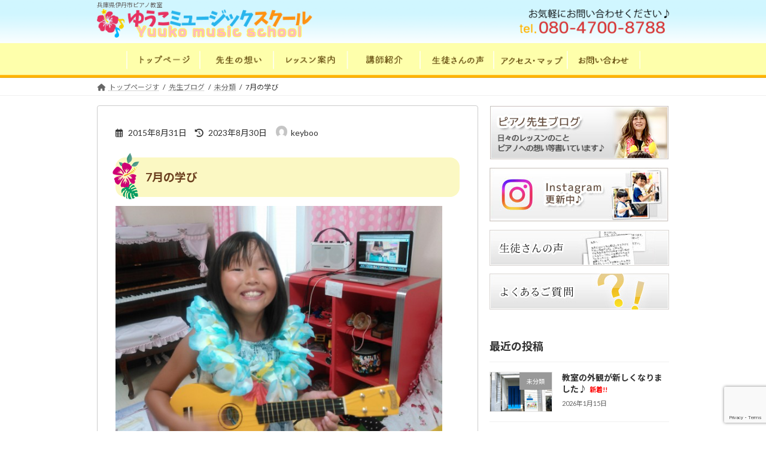

--- FILE ---
content_type: text/html; charset=UTF-8
request_url: https://keyboo.net/201508942.html
body_size: 14662
content:
<!DOCTYPE html>
<html dir="ltr" lang="ja" prefix="og: https://ogp.me/ns#">
<head>
<meta charset="utf-8">
<meta http-equiv="X-UA-Compatible" content="IE=edge">
<meta name="viewport" content="width=device-width, initial-scale=1">
<title>7月の学び </title>
	<style>img:is([sizes="auto" i], [sizes^="auto," i]) { contain-intrinsic-size: 3000px 1500px }</style>
	
		<!-- All in One SEO 4.9.3 - aioseo.com -->
	<meta name="description" content="ハワイの感じが出ていて、超カワイイです。 今度は、アコーディオンです。" />
	<meta name="robots" content="max-image-preview:large" />
	<meta name="author" content="keyboo"/>
	<link rel="canonical" href="https://keyboo.net/201508942.html" />
	<meta name="generator" content="All in One SEO (AIOSEO) 4.9.3" />
		<meta property="og:locale" content="ja_JP" />
		<meta property="og:site_name" content="伊丹市のポピュラーピアノ・キーボード教室💛ゆうこミュージックスクール | 兵庫県伊丹市ピアノ教室です。プロが教えるピアノ・キーボード教室。本格的な楽器で楽しく上達。" />
		<meta property="og:type" content="article" />
		<meta property="og:title" content="7月の学び " />
		<meta property="og:description" content="ハワイの感じが出ていて、超カワイイです。 今度は、アコーディオンです。" />
		<meta property="og:url" content="https://keyboo.net/201508942.html" />
		<meta property="article:published_time" content="2015-08-31T03:31:46+00:00" />
		<meta property="article:modified_time" content="2023-08-29T15:35:03+00:00" />
		<meta name="twitter:card" content="summary" />
		<meta name="twitter:title" content="7月の学び " />
		<meta name="twitter:description" content="ハワイの感じが出ていて、超カワイイです。 今度は、アコーディオンです。" />
		<script type="application/ld+json" class="aioseo-schema">
			{"@context":"https:\/\/schema.org","@graph":[{"@type":"Article","@id":"https:\/\/keyboo.net\/201508942.html#article","name":"7\u6708\u306e\u5b66\u3073","headline":"7\u6708\u306e\u5b66\u3073\u3000","author":{"@id":"https:\/\/keyboo.net\/author\/piano2_keyboo#author"},"publisher":{"@id":"https:\/\/keyboo.net\/#organization"},"image":{"@type":"ImageObject","url":"https:\/\/keyboo.net\/wp-content\/uploads\/2015\/08\/KIMG00871.jpg","width":3264,"height":2448},"datePublished":"2015-08-31T12:31:46+09:00","dateModified":"2023-08-30T00:35:03+09:00","inLanguage":"ja","mainEntityOfPage":{"@id":"https:\/\/keyboo.net\/201508942.html#webpage"},"isPartOf":{"@id":"https:\/\/keyboo.net\/201508942.html#webpage"},"articleSection":"\u672a\u5206\u985e"},{"@type":"BreadcrumbList","@id":"https:\/\/keyboo.net\/201508942.html#breadcrumblist","itemListElement":[{"@type":"ListItem","@id":"https:\/\/keyboo.net#listItem","position":1,"name":"\u30db\u30fc\u30e0","item":"https:\/\/keyboo.net","nextItem":{"@type":"ListItem","@id":"https:\/\/keyboo.net\/category\/%e6%9c%aa%e5%88%86%e9%a1%9e#listItem","name":"\u672a\u5206\u985e"}},{"@type":"ListItem","@id":"https:\/\/keyboo.net\/category\/%e6%9c%aa%e5%88%86%e9%a1%9e#listItem","position":2,"name":"\u672a\u5206\u985e","item":"https:\/\/keyboo.net\/category\/%e6%9c%aa%e5%88%86%e9%a1%9e","nextItem":{"@type":"ListItem","@id":"https:\/\/keyboo.net\/201508942.html#listItem","name":"7\u6708\u306e\u5b66\u3073\u3000"},"previousItem":{"@type":"ListItem","@id":"https:\/\/keyboo.net#listItem","name":"\u30db\u30fc\u30e0"}},{"@type":"ListItem","@id":"https:\/\/keyboo.net\/201508942.html#listItem","position":3,"name":"7\u6708\u306e\u5b66\u3073\u3000","previousItem":{"@type":"ListItem","@id":"https:\/\/keyboo.net\/category\/%e6%9c%aa%e5%88%86%e9%a1%9e#listItem","name":"\u672a\u5206\u985e"}}]},{"@type":"Organization","@id":"https:\/\/keyboo.net\/#organization","name":"\u4f0a\u4e39\u5e02\u306e\u30dd\u30d4\u30e5\u30e9\u30fc\u30d4\u30a2\u30ce\u30fb\u30ad\u30fc\u30dc\u30fc\u30c9\u6559\u5ba4\ud83d\udc9b\u3086\u3046\u3053\u30df\u30e5\u30fc\u30b8\u30c3\u30af\u30b9\u30af\u30fc\u30eb","description":"\u5175\u5eab\u770c\u4f0a\u4e39\u5e02\u30d4\u30a2\u30ce\u6559\u5ba4\u3067\u3059\u3002\u30d7\u30ed\u304c\u6559\u3048\u308b\u30d4\u30a2\u30ce\u30fb\u30ad\u30fc\u30dc\u30fc\u30c9\u6559\u5ba4\u3002\u672c\u683c\u7684\u306a\u697d\u5668\u3067\u697d\u3057\u304f\u4e0a\u9054\u3002","url":"https:\/\/keyboo.net\/","telephone":"+818047008788"},{"@type":"Person","@id":"https:\/\/keyboo.net\/author\/piano2_keyboo#author","url":"https:\/\/keyboo.net\/author\/piano2_keyboo","name":"keyboo","image":{"@type":"ImageObject","@id":"https:\/\/keyboo.net\/201508942.html#authorImage","url":"https:\/\/secure.gravatar.com\/avatar\/6986d48554f1230f76666034b6b1c6a4?s=96&d=mm&r=g","width":96,"height":96,"caption":"keyboo"}},{"@type":"WebPage","@id":"https:\/\/keyboo.net\/201508942.html#webpage","url":"https:\/\/keyboo.net\/201508942.html","name":"7\u6708\u306e\u5b66\u3073","description":"\u30cf\u30ef\u30a4\u306e\u611f\u3058\u304c\u51fa\u3066\u3044\u3066\u3001\u8d85\u30ab\u30ef\u30a4\u30a4\u3067\u3059\u3002 \u4eca\u5ea6\u306f\u3001\u30a2\u30b3\u30fc\u30c7\u30a3\u30aa\u30f3\u3067\u3059\u3002","inLanguage":"ja","isPartOf":{"@id":"https:\/\/keyboo.net\/#website"},"breadcrumb":{"@id":"https:\/\/keyboo.net\/201508942.html#breadcrumblist"},"author":{"@id":"https:\/\/keyboo.net\/author\/piano2_keyboo#author"},"creator":{"@id":"https:\/\/keyboo.net\/author\/piano2_keyboo#author"},"image":{"@type":"ImageObject","url":"https:\/\/keyboo.net\/wp-content\/uploads\/2015\/08\/KIMG00871.jpg","@id":"https:\/\/keyboo.net\/201508942.html\/#mainImage","width":3264,"height":2448},"primaryImageOfPage":{"@id":"https:\/\/keyboo.net\/201508942.html#mainImage"},"datePublished":"2015-08-31T12:31:46+09:00","dateModified":"2023-08-30T00:35:03+09:00"},{"@type":"WebSite","@id":"https:\/\/keyboo.net\/#website","url":"https:\/\/keyboo.net\/","name":"\u4f0a\u4e39\u5e02\u306e\u30dd\u30d4\u30e5\u30e9\u30fc\u30d4\u30a2\u30ce\u30fb\u30ad\u30fc\u30dc\u30fc\u30c9\u6559\u5ba4\ud83d\udc9b\u3086\u3046\u3053\u30df\u30e5\u30fc\u30b8\u30c3\u30af\u30b9\u30af\u30fc\u30eb","description":"\u5175\u5eab\u770c\u4f0a\u4e39\u5e02\u30d4\u30a2\u30ce\u6559\u5ba4\u3067\u3059\u3002\u30d7\u30ed\u304c\u6559\u3048\u308b\u30d4\u30a2\u30ce\u30fb\u30ad\u30fc\u30dc\u30fc\u30c9\u6559\u5ba4\u3002\u672c\u683c\u7684\u306a\u697d\u5668\u3067\u697d\u3057\u304f\u4e0a\u9054\u3002","inLanguage":"ja","publisher":{"@id":"https:\/\/keyboo.net\/#organization"}}]}
		</script>
		<!-- All in One SEO -->

<link rel='dns-prefetch' href='//webfonts.xserver.jp' />
<link rel="alternate" type="application/rss+xml" title="伊丹市のポピュラーピアノ・キーボード教室💛ゆうこミュージックスクール &raquo; フィード" href="https://keyboo.net/feed" />
<link rel="alternate" type="application/rss+xml" title="伊丹市のポピュラーピアノ・キーボード教室💛ゆうこミュージックスクール &raquo; コメントフィード" href="https://keyboo.net/comments/feed" />
<link rel="alternate" type="application/rss+xml" title="伊丹市のポピュラーピアノ・キーボード教室💛ゆうこミュージックスクール &raquo; 7月の学び　 のコメントのフィード" href="https://keyboo.net/201508942.html/feed" />
<script type="text/javascript">
/* <![CDATA[ */
window._wpemojiSettings = {"baseUrl":"https:\/\/s.w.org\/images\/core\/emoji\/15.0.3\/72x72\/","ext":".png","svgUrl":"https:\/\/s.w.org\/images\/core\/emoji\/15.0.3\/svg\/","svgExt":".svg","source":{"concatemoji":"https:\/\/keyboo.net\/wp-includes\/js\/wp-emoji-release.min.js?ver=6.7.4"}};
/*! This file is auto-generated */
!function(i,n){var o,s,e;function c(e){try{var t={supportTests:e,timestamp:(new Date).valueOf()};sessionStorage.setItem(o,JSON.stringify(t))}catch(e){}}function p(e,t,n){e.clearRect(0,0,e.canvas.width,e.canvas.height),e.fillText(t,0,0);var t=new Uint32Array(e.getImageData(0,0,e.canvas.width,e.canvas.height).data),r=(e.clearRect(0,0,e.canvas.width,e.canvas.height),e.fillText(n,0,0),new Uint32Array(e.getImageData(0,0,e.canvas.width,e.canvas.height).data));return t.every(function(e,t){return e===r[t]})}function u(e,t,n){switch(t){case"flag":return n(e,"\ud83c\udff3\ufe0f\u200d\u26a7\ufe0f","\ud83c\udff3\ufe0f\u200b\u26a7\ufe0f")?!1:!n(e,"\ud83c\uddfa\ud83c\uddf3","\ud83c\uddfa\u200b\ud83c\uddf3")&&!n(e,"\ud83c\udff4\udb40\udc67\udb40\udc62\udb40\udc65\udb40\udc6e\udb40\udc67\udb40\udc7f","\ud83c\udff4\u200b\udb40\udc67\u200b\udb40\udc62\u200b\udb40\udc65\u200b\udb40\udc6e\u200b\udb40\udc67\u200b\udb40\udc7f");case"emoji":return!n(e,"\ud83d\udc26\u200d\u2b1b","\ud83d\udc26\u200b\u2b1b")}return!1}function f(e,t,n){var r="undefined"!=typeof WorkerGlobalScope&&self instanceof WorkerGlobalScope?new OffscreenCanvas(300,150):i.createElement("canvas"),a=r.getContext("2d",{willReadFrequently:!0}),o=(a.textBaseline="top",a.font="600 32px Arial",{});return e.forEach(function(e){o[e]=t(a,e,n)}),o}function t(e){var t=i.createElement("script");t.src=e,t.defer=!0,i.head.appendChild(t)}"undefined"!=typeof Promise&&(o="wpEmojiSettingsSupports",s=["flag","emoji"],n.supports={everything:!0,everythingExceptFlag:!0},e=new Promise(function(e){i.addEventListener("DOMContentLoaded",e,{once:!0})}),new Promise(function(t){var n=function(){try{var e=JSON.parse(sessionStorage.getItem(o));if("object"==typeof e&&"number"==typeof e.timestamp&&(new Date).valueOf()<e.timestamp+604800&&"object"==typeof e.supportTests)return e.supportTests}catch(e){}return null}();if(!n){if("undefined"!=typeof Worker&&"undefined"!=typeof OffscreenCanvas&&"undefined"!=typeof URL&&URL.createObjectURL&&"undefined"!=typeof Blob)try{var e="postMessage("+f.toString()+"("+[JSON.stringify(s),u.toString(),p.toString()].join(",")+"));",r=new Blob([e],{type:"text/javascript"}),a=new Worker(URL.createObjectURL(r),{name:"wpTestEmojiSupports"});return void(a.onmessage=function(e){c(n=e.data),a.terminate(),t(n)})}catch(e){}c(n=f(s,u,p))}t(n)}).then(function(e){for(var t in e)n.supports[t]=e[t],n.supports.everything=n.supports.everything&&n.supports[t],"flag"!==t&&(n.supports.everythingExceptFlag=n.supports.everythingExceptFlag&&n.supports[t]);n.supports.everythingExceptFlag=n.supports.everythingExceptFlag&&!n.supports.flag,n.DOMReady=!1,n.readyCallback=function(){n.DOMReady=!0}}).then(function(){return e}).then(function(){var e;n.supports.everything||(n.readyCallback(),(e=n.source||{}).concatemoji?t(e.concatemoji):e.wpemoji&&e.twemoji&&(t(e.twemoji),t(e.wpemoji)))}))}((window,document),window._wpemojiSettings);
/* ]]> */
</script>
<style id='wp-emoji-styles-inline-css' type='text/css'>

	img.wp-smiley, img.emoji {
		display: inline !important;
		border: none !important;
		box-shadow: none !important;
		height: 1em !important;
		width: 1em !important;
		margin: 0 0.07em !important;
		vertical-align: -0.1em !important;
		background: none !important;
		padding: 0 !important;
	}
</style>
<link rel='stylesheet' id='wp-block-library-css' href='https://keyboo.net/wp-includes/css/dist/block-library/style.min.css?ver=6.7.4' type='text/css' media='all' />
<style id='wp-block-library-inline-css' type='text/css'>
/* VK Color Palettes */:root{ --vk-color-primary:#337ab7}:root .has-vk-color-primary-color { color:var(--vk-color-primary); }:root .has-vk-color-primary-background-color { background-color:var(--vk-color-primary); }:root{ --vk-color-primary-dark:#296292}:root .has-vk-color-primary-dark-color { color:var(--vk-color-primary-dark); }:root .has-vk-color-primary-dark-background-color { background-color:var(--vk-color-primary-dark); }:root{ --vk-color-primary-vivid:#3886c9}:root .has-vk-color-primary-vivid-color { color:var(--vk-color-primary-vivid); }:root .has-vk-color-primary-vivid-background-color { background-color:var(--vk-color-primary-vivid); }
</style>
<link rel='stylesheet' id='aioseo/css/src/vue/standalone/blocks/table-of-contents/global.scss-css' href='https://keyboo.net/wp-content/plugins/all-in-one-seo-pack/dist/Lite/assets/css/table-of-contents/global.e90f6d47.css?ver=4.9.3' type='text/css' media='all' />
<style id='classic-theme-styles-inline-css' type='text/css'>
/*! This file is auto-generated */
.wp-block-button__link{color:#fff;background-color:#32373c;border-radius:9999px;box-shadow:none;text-decoration:none;padding:calc(.667em + 2px) calc(1.333em + 2px);font-size:1.125em}.wp-block-file__button{background:#32373c;color:#fff;text-decoration:none}
</style>
<style id='global-styles-inline-css' type='text/css'>
:root{--wp--preset--aspect-ratio--square: 1;--wp--preset--aspect-ratio--4-3: 4/3;--wp--preset--aspect-ratio--3-4: 3/4;--wp--preset--aspect-ratio--3-2: 3/2;--wp--preset--aspect-ratio--2-3: 2/3;--wp--preset--aspect-ratio--16-9: 16/9;--wp--preset--aspect-ratio--9-16: 9/16;--wp--preset--color--black: #000000;--wp--preset--color--cyan-bluish-gray: #abb8c3;--wp--preset--color--white: #ffffff;--wp--preset--color--pale-pink: #f78da7;--wp--preset--color--vivid-red: #cf2e2e;--wp--preset--color--luminous-vivid-orange: #ff6900;--wp--preset--color--luminous-vivid-amber: #fcb900;--wp--preset--color--light-green-cyan: #7bdcb5;--wp--preset--color--vivid-green-cyan: #00d084;--wp--preset--color--pale-cyan-blue: #8ed1fc;--wp--preset--color--vivid-cyan-blue: #0693e3;--wp--preset--color--vivid-purple: #9b51e0;--wp--preset--gradient--vivid-cyan-blue-to-vivid-purple: linear-gradient(135deg,rgba(6,147,227,1) 0%,rgb(155,81,224) 100%);--wp--preset--gradient--light-green-cyan-to-vivid-green-cyan: linear-gradient(135deg,rgb(122,220,180) 0%,rgb(0,208,130) 100%);--wp--preset--gradient--luminous-vivid-amber-to-luminous-vivid-orange: linear-gradient(135deg,rgba(252,185,0,1) 0%,rgba(255,105,0,1) 100%);--wp--preset--gradient--luminous-vivid-orange-to-vivid-red: linear-gradient(135deg,rgba(255,105,0,1) 0%,rgb(207,46,46) 100%);--wp--preset--gradient--very-light-gray-to-cyan-bluish-gray: linear-gradient(135deg,rgb(238,238,238) 0%,rgb(169,184,195) 100%);--wp--preset--gradient--cool-to-warm-spectrum: linear-gradient(135deg,rgb(74,234,220) 0%,rgb(151,120,209) 20%,rgb(207,42,186) 40%,rgb(238,44,130) 60%,rgb(251,105,98) 80%,rgb(254,248,76) 100%);--wp--preset--gradient--blush-light-purple: linear-gradient(135deg,rgb(255,206,236) 0%,rgb(152,150,240) 100%);--wp--preset--gradient--blush-bordeaux: linear-gradient(135deg,rgb(254,205,165) 0%,rgb(254,45,45) 50%,rgb(107,0,62) 100%);--wp--preset--gradient--luminous-dusk: linear-gradient(135deg,rgb(255,203,112) 0%,rgb(199,81,192) 50%,rgb(65,88,208) 100%);--wp--preset--gradient--pale-ocean: linear-gradient(135deg,rgb(255,245,203) 0%,rgb(182,227,212) 50%,rgb(51,167,181) 100%);--wp--preset--gradient--electric-grass: linear-gradient(135deg,rgb(202,248,128) 0%,rgb(113,206,126) 100%);--wp--preset--gradient--midnight: linear-gradient(135deg,rgb(2,3,129) 0%,rgb(40,116,252) 100%);--wp--preset--gradient--vivid-green-cyan-to-vivid-cyan-blue: linear-gradient(135deg,rgba(0,208,132,1) 0%,rgba(6,147,227,1) 100%);--wp--preset--font-size--small: 14px;--wp--preset--font-size--medium: 20px;--wp--preset--font-size--large: 24px;--wp--preset--font-size--x-large: 42px;--wp--preset--font-size--regular: 16px;--wp--preset--font-size--huge: 36px;--wp--preset--spacing--20: 0.44rem;--wp--preset--spacing--30: 0.67rem;--wp--preset--spacing--40: 1rem;--wp--preset--spacing--50: 1.5rem;--wp--preset--spacing--60: 2.25rem;--wp--preset--spacing--70: 3.38rem;--wp--preset--spacing--80: 5.06rem;--wp--preset--shadow--natural: 6px 6px 9px rgba(0, 0, 0, 0.2);--wp--preset--shadow--deep: 12px 12px 50px rgba(0, 0, 0, 0.4);--wp--preset--shadow--sharp: 6px 6px 0px rgba(0, 0, 0, 0.2);--wp--preset--shadow--outlined: 6px 6px 0px -3px rgba(255, 255, 255, 1), 6px 6px rgba(0, 0, 0, 1);--wp--preset--shadow--crisp: 6px 6px 0px rgba(0, 0, 0, 1);}:where(.is-layout-flex){gap: 0.5em;}:where(.is-layout-grid){gap: 0.5em;}body .is-layout-flex{display: flex;}.is-layout-flex{flex-wrap: wrap;align-items: center;}.is-layout-flex > :is(*, div){margin: 0;}body .is-layout-grid{display: grid;}.is-layout-grid > :is(*, div){margin: 0;}:where(.wp-block-columns.is-layout-flex){gap: 2em;}:where(.wp-block-columns.is-layout-grid){gap: 2em;}:where(.wp-block-post-template.is-layout-flex){gap: 1.25em;}:where(.wp-block-post-template.is-layout-grid){gap: 1.25em;}.has-black-color{color: var(--wp--preset--color--black) !important;}.has-cyan-bluish-gray-color{color: var(--wp--preset--color--cyan-bluish-gray) !important;}.has-white-color{color: var(--wp--preset--color--white) !important;}.has-pale-pink-color{color: var(--wp--preset--color--pale-pink) !important;}.has-vivid-red-color{color: var(--wp--preset--color--vivid-red) !important;}.has-luminous-vivid-orange-color{color: var(--wp--preset--color--luminous-vivid-orange) !important;}.has-luminous-vivid-amber-color{color: var(--wp--preset--color--luminous-vivid-amber) !important;}.has-light-green-cyan-color{color: var(--wp--preset--color--light-green-cyan) !important;}.has-vivid-green-cyan-color{color: var(--wp--preset--color--vivid-green-cyan) !important;}.has-pale-cyan-blue-color{color: var(--wp--preset--color--pale-cyan-blue) !important;}.has-vivid-cyan-blue-color{color: var(--wp--preset--color--vivid-cyan-blue) !important;}.has-vivid-purple-color{color: var(--wp--preset--color--vivid-purple) !important;}.has-black-background-color{background-color: var(--wp--preset--color--black) !important;}.has-cyan-bluish-gray-background-color{background-color: var(--wp--preset--color--cyan-bluish-gray) !important;}.has-white-background-color{background-color: var(--wp--preset--color--white) !important;}.has-pale-pink-background-color{background-color: var(--wp--preset--color--pale-pink) !important;}.has-vivid-red-background-color{background-color: var(--wp--preset--color--vivid-red) !important;}.has-luminous-vivid-orange-background-color{background-color: var(--wp--preset--color--luminous-vivid-orange) !important;}.has-luminous-vivid-amber-background-color{background-color: var(--wp--preset--color--luminous-vivid-amber) !important;}.has-light-green-cyan-background-color{background-color: var(--wp--preset--color--light-green-cyan) !important;}.has-vivid-green-cyan-background-color{background-color: var(--wp--preset--color--vivid-green-cyan) !important;}.has-pale-cyan-blue-background-color{background-color: var(--wp--preset--color--pale-cyan-blue) !important;}.has-vivid-cyan-blue-background-color{background-color: var(--wp--preset--color--vivid-cyan-blue) !important;}.has-vivid-purple-background-color{background-color: var(--wp--preset--color--vivid-purple) !important;}.has-black-border-color{border-color: var(--wp--preset--color--black) !important;}.has-cyan-bluish-gray-border-color{border-color: var(--wp--preset--color--cyan-bluish-gray) !important;}.has-white-border-color{border-color: var(--wp--preset--color--white) !important;}.has-pale-pink-border-color{border-color: var(--wp--preset--color--pale-pink) !important;}.has-vivid-red-border-color{border-color: var(--wp--preset--color--vivid-red) !important;}.has-luminous-vivid-orange-border-color{border-color: var(--wp--preset--color--luminous-vivid-orange) !important;}.has-luminous-vivid-amber-border-color{border-color: var(--wp--preset--color--luminous-vivid-amber) !important;}.has-light-green-cyan-border-color{border-color: var(--wp--preset--color--light-green-cyan) !important;}.has-vivid-green-cyan-border-color{border-color: var(--wp--preset--color--vivid-green-cyan) !important;}.has-pale-cyan-blue-border-color{border-color: var(--wp--preset--color--pale-cyan-blue) !important;}.has-vivid-cyan-blue-border-color{border-color: var(--wp--preset--color--vivid-cyan-blue) !important;}.has-vivid-purple-border-color{border-color: var(--wp--preset--color--vivid-purple) !important;}.has-vivid-cyan-blue-to-vivid-purple-gradient-background{background: var(--wp--preset--gradient--vivid-cyan-blue-to-vivid-purple) !important;}.has-light-green-cyan-to-vivid-green-cyan-gradient-background{background: var(--wp--preset--gradient--light-green-cyan-to-vivid-green-cyan) !important;}.has-luminous-vivid-amber-to-luminous-vivid-orange-gradient-background{background: var(--wp--preset--gradient--luminous-vivid-amber-to-luminous-vivid-orange) !important;}.has-luminous-vivid-orange-to-vivid-red-gradient-background{background: var(--wp--preset--gradient--luminous-vivid-orange-to-vivid-red) !important;}.has-very-light-gray-to-cyan-bluish-gray-gradient-background{background: var(--wp--preset--gradient--very-light-gray-to-cyan-bluish-gray) !important;}.has-cool-to-warm-spectrum-gradient-background{background: var(--wp--preset--gradient--cool-to-warm-spectrum) !important;}.has-blush-light-purple-gradient-background{background: var(--wp--preset--gradient--blush-light-purple) !important;}.has-blush-bordeaux-gradient-background{background: var(--wp--preset--gradient--blush-bordeaux) !important;}.has-luminous-dusk-gradient-background{background: var(--wp--preset--gradient--luminous-dusk) !important;}.has-pale-ocean-gradient-background{background: var(--wp--preset--gradient--pale-ocean) !important;}.has-electric-grass-gradient-background{background: var(--wp--preset--gradient--electric-grass) !important;}.has-midnight-gradient-background{background: var(--wp--preset--gradient--midnight) !important;}.has-small-font-size{font-size: var(--wp--preset--font-size--small) !important;}.has-medium-font-size{font-size: var(--wp--preset--font-size--medium) !important;}.has-large-font-size{font-size: var(--wp--preset--font-size--large) !important;}.has-x-large-font-size{font-size: var(--wp--preset--font-size--x-large) !important;}
:where(.wp-block-post-template.is-layout-flex){gap: 1.25em;}:where(.wp-block-post-template.is-layout-grid){gap: 1.25em;}
:where(.wp-block-columns.is-layout-flex){gap: 2em;}:where(.wp-block-columns.is-layout-grid){gap: 2em;}
:root :where(.wp-block-pullquote){font-size: 1.5em;line-height: 1.6;}
</style>
<link rel='stylesheet' id='contact-form-7-css' href='https://keyboo.net/wp-content/plugins/contact-form-7/includes/css/styles.css?ver=6.1.4' type='text/css' media='all' />
<link rel='stylesheet' id='lightning-common-style-css' href='https://keyboo.net/wp-content/themes/lightning/_g3/assets/css/style.css?ver=15.29.4' type='text/css' media='all' />
<style id='lightning-common-style-inline-css' type='text/css'>
/* Lightning */:root {--vk-color-primary:#337ab7;--vk-color-primary-dark:#296292;--vk-color-primary-vivid:#3886c9;--g_nav_main_acc_icon_open_url:url(https://keyboo.net/wp-content/themes/lightning/_g3/inc/vk-mobile-nav/package/images/vk-menu-acc-icon-open-black.svg);--g_nav_main_acc_icon_close_url: url(https://keyboo.net/wp-content/themes/lightning/_g3/inc/vk-mobile-nav/package/images/vk-menu-close-black.svg);--g_nav_sub_acc_icon_open_url: url(https://keyboo.net/wp-content/themes/lightning/_g3/inc/vk-mobile-nav/package/images/vk-menu-acc-icon-open-white.svg);--g_nav_sub_acc_icon_close_url: url(https://keyboo.net/wp-content/themes/lightning/_g3/inc/vk-mobile-nav/package/images/vk-menu-close-white.svg);}
:root{--swiper-navigation-color: #fff;}
html{scroll-padding-top:var(--vk-size-admin-bar);}
/* vk-mobile-nav */:root {--vk-mobile-nav-menu-btn-bg-src: url("https://keyboo.net/wp-content/themes/lightning/_g3/inc/vk-mobile-nav/package/images/vk-menu-btn-black.svg");--vk-mobile-nav-menu-btn-close-bg-src: url("https://keyboo.net/wp-content/themes/lightning/_g3/inc/vk-mobile-nav/package/images/vk-menu-close-black.svg");--vk-menu-acc-icon-open-black-bg-src: url("https://keyboo.net/wp-content/themes/lightning/_g3/inc/vk-mobile-nav/package/images/vk-menu-acc-icon-open-black.svg");--vk-menu-acc-icon-open-white-bg-src: url("https://keyboo.net/wp-content/themes/lightning/_g3/inc/vk-mobile-nav/package/images/vk-menu-acc-icon-open-white.svg");--vk-menu-acc-icon-close-black-bg-src: url("https://keyboo.net/wp-content/themes/lightning/_g3/inc/vk-mobile-nav/package/images/vk-menu-close-black.svg");--vk-menu-acc-icon-close-white-bg-src: url("https://keyboo.net/wp-content/themes/lightning/_g3/inc/vk-mobile-nav/package/images/vk-menu-close-white.svg");}
</style>
<link rel='stylesheet' id='lightning-design-style-css' href='https://keyboo.net/wp-content/themes/lightning/_g3/design-skin/origin3/css/style.css?ver=15.29.4' type='text/css' media='all' />
<style id='lightning-design-style-inline-css' type='text/css'>
.tagcloud a:before { font-family: "Font Awesome 5 Free";content: "\f02b";font-weight: bold; }
</style>
<link rel='stylesheet' id='vk-swiper-style-css' href='https://keyboo.net/wp-content/themes/lightning/vendor/vektor-inc/vk-swiper/src/assets/css/swiper-bundle.min.css?ver=11.0.2' type='text/css' media='all' />
<link rel='stylesheet' id='vk-blog-card-css' href='https://keyboo.net/wp-content/themes/lightning/_g3/inc/vk-wp-oembed-blog-card/package/css/blog-card.css?ver=6.7.4' type='text/css' media='all' />
<link rel='stylesheet' id='lightning-theme-style-css' href='https://keyboo.net/wp-content/themes/lightning-child/style.css?ver=15.29.4' type='text/css' media='all' />
<link rel='stylesheet' id='vk-font-awesome-css' href='https://keyboo.net/wp-content/themes/lightning/vendor/vektor-inc/font-awesome-versions/src/versions/6/css/all.min.css?ver=6.4.2' type='text/css' media='all' />
<script type="text/javascript" src="https://keyboo.net/wp-includes/js/jquery/jquery.min.js?ver=3.7.1" id="jquery-core-js"></script>
<script type="text/javascript" src="https://keyboo.net/wp-includes/js/jquery/jquery-migrate.min.js?ver=3.4.1" id="jquery-migrate-js"></script>
<script type="text/javascript" src="//webfonts.xserver.jp/js/xserverv3.js?fadein=0&amp;ver=2.0.9" id="typesquare_std-js"></script>
<link rel="https://api.w.org/" href="https://keyboo.net/wp-json/" /><link rel="alternate" title="JSON" type="application/json" href="https://keyboo.net/wp-json/wp/v2/posts/942" /><link rel="EditURI" type="application/rsd+xml" title="RSD" href="https://keyboo.net/xmlrpc.php?rsd" />
<meta name="generator" content="WordPress 6.7.4" />
<link rel='shortlink' href='https://keyboo.net/?p=942' />
<link rel="alternate" title="oEmbed (JSON)" type="application/json+oembed" href="https://keyboo.net/wp-json/oembed/1.0/embed?url=https%3A%2F%2Fkeyboo.net%2F201508942.html" />
<link rel="alternate" title="oEmbed (XML)" type="text/xml+oembed" href="https://keyboo.net/wp-json/oembed/1.0/embed?url=https%3A%2F%2Fkeyboo.net%2F201508942.html&#038;format=xml" />
<style type="text/css" media="all">
/* <![CDATA[ */
@import url("https://keyboo.net/wp-content/plugins/wp-table-reloaded/css/plugin.css?ver=1.9.4");
@import url("https://keyboo.net/wp-content/plugins/wp-table-reloaded/css/datatables.css?ver=1.9.4");
/* ]]> */
</style></head>
<body class="post-template-default single single-post postid-942 single-format-standard wp-embed-responsive device-pc fa_v6_css">
<a class="skip-link screen-reader-text" href="#main">コンテンツへスキップ</a>
<a class="skip-link screen-reader-text" href="#vk-mobile-nav">ナビゲーションに移動</a>

<header id="site-header" class="site-header site-header--layout--nav-float">
	<div class="logo-before container">兵庫県伊丹市ピアノ教室</div>
</div>	<div id="site-header-container" class="site-header-container container">

				<div class="site-header-logo">
		<a href="https://keyboo.net/">
			<span><img src="https://keyboo.net/wp-content/uploads/2024/07/logo.png" alt="伊丹市のポピュラーピアノ・キーボード教室💛ゆうこミュージックスクール" /></span>
		</a>
		</div>

		<div class="logo-after">
<a href="tel:08047008788"><img src="wp-content/themes/lightning-child/images/header.png" style="width:250px;height:auto;"></a>
</div>
		<nav id="global-nav" class="global-nav global-nav--layout--float-right"><ul id="menu-%e3%83%a1%e3%82%a4%e3%83%b3%e3%83%a1%e3%83%8b%e3%83%a5%e3%83%bc_2024-2" class="menu vk-menu-acc global-nav-list nav"><li id="menu-item-2887" class="menu-item menu-item-type-post_type menu-item-object-page menu-item-home"><a href="https://keyboo.net/"><strong class="global-nav-name"><img src="https://keyboo.net/wp-content/themes/lightning-child/images/topnav_01.png"></strong></a></li>
<li id="menu-item-2888" class="menu-item menu-item-type-post_type menu-item-object-page"><a href="https://keyboo.net/message"><strong class="global-nav-name"><img src="https://keyboo.net/wp-content/themes/lightning-child/images/topnav_02.png"></strong></a></li>
<li id="menu-item-2889" class="menu-item menu-item-type-post_type menu-item-object-page"><a href="https://keyboo.net/lesson"><strong class="global-nav-name"><img src="https://keyboo.net/wp-content/themes/lightning-child/images/topnav_03.png"></strong></a></li>
<li id="menu-item-2890" class="menu-item menu-item-type-post_type menu-item-object-page"><a href="https://keyboo.net/teacher"><strong class="global-nav-name"><img src="https://keyboo.net/wp-content/themes/lightning-child/images/topnav_04.png"></strong></a></li>
<li id="menu-item-2891" class="menu-item menu-item-type-post_type menu-item-object-page"><a href="https://keyboo.net/voice"><strong class="global-nav-name"><img src="https://keyboo.net/wp-content/themes/lightning-child/images/topnav_05.png"></strong></a></li>
<li id="menu-item-2892" class="menu-item menu-item-type-post_type menu-item-object-page"><a href="https://keyboo.net/map"><strong class="global-nav-name"><img src="https://keyboo.net/wp-content/themes/lightning-child/images/topnav_06.png"></strong></a></li>
<li id="menu-item-2893" class="menu-item menu-item-type-post_type menu-item-object-page"><a href="https://keyboo.net/form"><strong class="global-nav-name"><img src="https://keyboo.net/wp-content/themes/lightning-child/images/topnav_07.png"></strong></a></li>
</ul></nav>	</div>
	</header>



	<div class="page-header" style="display:none;"><div class="page-header-inner container">
<div class="page-header-title">先生ブログ</div></div></div><!-- [ /.page-header ] -->

	<!-- [ #breadcrumb ] --><div id="breadcrumb" class="breadcrumb"><div class="container"><ol class="breadcrumb-list" itemscope itemtype="https://schema.org/BreadcrumbList"><li class="breadcrumb-list__item breadcrumb-list__item--home" itemprop="itemListElement" itemscope itemtype="http://schema.org/ListItem"><a href="https://keyboo.net" itemprop="item"><i class="fas fa-fw fa-home"></i><span itemprop="name">トップページす</span></a><meta itemprop="position" content="1" /></li><li class="breadcrumb-list__item" itemprop="itemListElement" itemscope itemtype="http://schema.org/ListItem"><a href="https://keyboo.net/blog" itemprop="item"><span itemprop="name">先生ブログ</span></a><meta itemprop="position" content="2" /></li><li class="breadcrumb-list__item" itemprop="itemListElement" itemscope itemtype="http://schema.org/ListItem"><a href="https://keyboo.net/category/%e6%9c%aa%e5%88%86%e9%a1%9e" itemprop="item"><span itemprop="name">未分類</span></a><meta itemprop="position" content="3" /></li><li class="breadcrumb-list__item" itemprop="itemListElement" itemscope itemtype="http://schema.org/ListItem"><span itemprop="name">7月の学び　</span><meta itemprop="position" content="4" /></li></ol></div></div><!-- [ /#breadcrumb ] -->


<div class="site-body">
		<div class="site-body-container container">

		<div class="main-section main-section--col--two" id="main" role="main">
			<div class="sp_contact"><a href="tel:08047008788"><img src="https://lespoirpiano.com/wp-content/themes/lightning-child/images/tap_tel.png" ></a><a href="form"><img src="https://lespoirpiano.com/wp-content/themes/lightning-child/images/tap_mail.png" ></a></div>
			<article id="post-942" class="entry entry-full post-942 post type-post status-publish format-standard has-post-thumbnail hentry category-1">

	
	
		<header class="entry-header">
			<h1 class="entry-title">
									7月の学び　							</h1>
			<div class="entry-meta"><span class="entry-meta-item entry-meta-item-date">
			<i class="far fa-calendar-alt"></i>
			<span class="published">2015年8月31日</span>
			</span><span class="entry-meta-item entry-meta-item-updated">
			<i class="fas fa-history"></i>
			<span class="screen-reader-text">最終更新日時 : </span>
			<span class="updated">2023年8月30日</span>
			</span><span class="entry-meta-item entry-meta-item-author">
				<span class="vcard author"><span class="entry-meta-item-author-image"><img alt='' src='https://secure.gravatar.com/avatar/6986d48554f1230f76666034b6b1c6a4?s=30&#038;d=mm&#038;r=g' class='avatar avatar-30 photo' height='30' width='30' /></span><span class="fn">keyboo</span></span></span></div>		</header>

	
	
	<div class="entry-body">
			<!-- ★追加 -->	
		<h1 class="entry-title">
					7月の学び　		</h1>
		
					<!-- ★追加 -->	
				<p><img fetchpriority="high" decoding="async" class="alignnone size-large wp-image-944" src="https://keyboo.net/wp-content/uploads/2015/08/KIMG00871-600x450.jpg" alt="KIMG0087[1]" width="546" height="410" srcset="https://keyboo.net/wp-content/uploads/2015/08/KIMG00871-600x450.jpg 600w, https://keyboo.net/wp-content/uploads/2015/08/KIMG00871-300x225.jpg 300w" sizes="(max-width: 546px) 100vw, 546px" /></p>
<p>ハワイの感じが出ていて、超カワイイです。</p>
<p><img decoding="async" class="alignnone size-large wp-image-946" src="https://keyboo.net/wp-content/uploads/2015/08/KIMG00851-600x450.jpg" alt="KIMG0085[1]" width="546" height="410" srcset="https://keyboo.net/wp-content/uploads/2015/08/KIMG00851-600x450.jpg 600w, https://keyboo.net/wp-content/uploads/2015/08/KIMG00851-300x225.jpg 300w" sizes="(max-width: 546px) 100vw, 546px" /></p>
<p>今度は、アコーディオンです。</p>
			</div>

	
	
	
	
		
				<div class="entry-footer">

					<div class="entry-meta-data-list entry-meta-data-list--category"><dl><dt>カテゴリー</dt><dd><a href="https://keyboo.net/category/%e6%9c%aa%e5%88%86%e9%a1%9e">未分類</a></dd></dl></div>									</div><!-- [ /.entry-footer ] -->

		
	
</article><!-- [ /#post-942 ] -->

		<div id="comments" class="comments-area">
	
		
		
		
			<div id="respond" class="comment-respond">
		<h3 id="reply-title" class="comment-reply-title">コメントを残す <small><a rel="nofollow" id="cancel-comment-reply-link" href="/201508942.html#respond" style="display:none;">コメントをキャンセル</a></small></h3><form action="https://keyboo.net/wp-comments-post.php" method="post" id="commentform" class="comment-form"><p class="comment-notes"><span id="email-notes">メールアドレスが公開されることはありません。</span> <span class="required-field-message"><span class="required">※</span> が付いている欄は必須項目です</span></p><p class="comment-form-comment"><label for="comment">コメント <span class="required">※</span></label> <textarea id="comment" name="comment" cols="45" rows="8" maxlength="65525" required="required"></textarea></p><p class="comment-form-author"><label for="author">名前</label> <input id="author" name="author" type="text" value="" size="30" maxlength="245" autocomplete="name" /></p>
<p class="comment-form-email"><label for="email">メール</label> <input id="email" name="email" type="text" value="" size="30" maxlength="100" aria-describedby="email-notes" autocomplete="email" /></p>
<p class="comment-form-url"><label for="url">サイト</label> <input id="url" name="url" type="text" value="" size="30" maxlength="200" autocomplete="url" /></p>
<p class="comment-form-cookies-consent"><input id="wp-comment-cookies-consent" name="wp-comment-cookies-consent" type="checkbox" value="yes" /> <label for="wp-comment-cookies-consent">次回のコメントで使用するためブラウザーに自分の名前、メールアドレス、サイトを保存する。</label></p>
<p class="form-submit"><input name="submit" type="submit" id="submit" class="submit" value="コメントを送信" /> <input type='hidden' name='comment_post_ID' value='942' id='comment_post_ID' />
<input type='hidden' name='comment_parent' id='comment_parent' value='0' />
</p><p style="display: none;"><input type="hidden" id="akismet_comment_nonce" name="akismet_comment_nonce" value="878e6e204a" /></p><p style="display: none !important;" class="akismet-fields-container" data-prefix="ak_"><label>&#916;<textarea name="ak_hp_textarea" cols="45" rows="8" maxlength="100"></textarea></label><input type="hidden" id="ak_js_1" name="ak_js" value="12"/><script>document.getElementById( "ak_js_1" ).setAttribute( "value", ( new Date() ).getTime() );</script></p></form>	</div><!-- #respond -->
	<p class="akismet_comment_form_privacy_notice">このサイトはスパムを低減するために Akismet を使っています。<a href="https://akismet.com/privacy/" target="_blank" rel="nofollow noopener">コメントデータの処理方法の詳細はこちらをご覧ください</a>。</p>
		</div><!-- #comments -->
	


<div class="vk_posts next-prev">

	<div id="post-933" class="vk_post vk_post-postType-post card card-intext vk_post-col-xs-12 vk_post-col-sm-12 vk_post-col-md-6 next-prev-prev post-933 post type-post status-publish format-standard has-post-thumbnail hentry category-1"><a href="https://keyboo.net/201507933.html" class="card-intext-inner"><div class="vk_post_imgOuter" style="background-image:url(https://keyboo.net/wp-content/uploads/2015/07/KIMG00381-600x450.jpg)"><div class="card-img-overlay"><span class="vk_post_imgOuter_singleTermLabel">前の記事</span></div><img src="https://keyboo.net/wp-content/uploads/2015/07/KIMG00381-300x225.jpg" class="vk_post_imgOuter_img card-img-top wp-post-image" sizes="auto, (max-width: 300px) 100vw, 300px" /></div><!-- [ /.vk_post_imgOuter ] --><div class="vk_post_body card-body"><h5 class="vk_post_title card-title">７月の学び　</h5><div class="vk_post_date card-date published">2015年7月29日</div></div><!-- [ /.card-body ] --></a></div><!-- [ /.card ] -->
	<div id="post-956" class="vk_post vk_post-postType-post card card-intext vk_post-col-xs-12 vk_post-col-sm-12 vk_post-col-md-6 next-prev-next post-956 post type-post status-publish format-standard has-post-thumbnail hentry category-1"><a href="https://keyboo.net/201508956.html" class="card-intext-inner"><div class="vk_post_imgOuter" style="background-image:url(https://keyboo.net/wp-content/uploads/2015/08/KIMG00321-600x450.jpg)"><div class="card-img-overlay"><span class="vk_post_imgOuter_singleTermLabel">次の記事</span></div><img src="https://keyboo.net/wp-content/uploads/2015/08/KIMG00321-300x225.jpg" class="vk_post_imgOuter_img card-img-top wp-post-image" sizes="auto, (max-width: 300px) 100vw, 300px" /></div><!-- [ /.vk_post_imgOuter ] --><div class="vk_post_body card-body"><h5 class="vk_post_title card-title">7月の学び　</h5><div class="vk_post_date card-date published">2015年8月31日</div></div><!-- [ /.card-body ] --></a></div><!-- [ /.card ] -->
	</div>
	
					</div><!-- [ /.main-section ] -->

		<div class="sub-section sub-section--col--two">
<aside class="widget widget_block" id="block-6"><a href="https://keyboo.net/blog"><img loading="lazy" decoding="async" src="https://keyboo.net/wp-content/uploads/2024/07/banner_s1_20240718.jpg" width="300" height="91" style="margin-bottom:10px;"alt="banner" /></a>

<a href="https://www.instagram.com/yuuko.music.school/" target="_blank"><img loading="lazy" decoding="async" src="wp-content/themes/lightning-child/images/banner_s11.jpg" width="300" height="91" alt="banner" style="margin-bottom:10px;"/></a>


<a href="https://keyboo.net/voice"><img loading="lazy" decoding="async" src="https://keyboo.net/wp-content/themes/lightning-child/images/banner_s3.jpg" width="300" height="60" alt="banner" style="margin-bottom:10px;"/></a>


<p><a href="https://keyboo.net/faq"><img loading="lazy" decoding="async" src="https://keyboo.net/wp-content/themes/lightning-child/images/banner_s2.jpg" width="300" height="60" alt="banner" style="margin-bottom:10px;"/></a>
</aside>
<aside class="widget widget_media">
<h4 class="sub-section-title">最近の投稿</h4>
<div class="vk_posts">
	<div id="post-3567" class="vk_post vk_post-postType-post media vk_post-col-xs-12 vk_post-col-sm-12 vk_post-col-lg-12 vk_post-col-xl-12 post-3567 post type-post status-publish format-standard has-post-thumbnail hentry category-1"><div class="vk_post_imgOuter media-img" style="background-image:url(https://keyboo.net/wp-content/uploads/2026/01/img_9929-587x600.jpg)"><a href="https://keyboo.net/2026013567.html"><div class="card-img-overlay"><span class="vk_post_imgOuter_singleTermLabel" style="color:#fff;background-color:#999999">未分類</span></div><img src="https://keyboo.net/wp-content/uploads/2026/01/img_9929-294x300.jpg" class="vk_post_imgOuter_img wp-post-image" sizes="auto, (max-width: 294px) 100vw, 294px" /></a></div><!-- [ /.vk_post_imgOuter ] --><div class="vk_post_body media-body"><h5 class="vk_post_title media-title"><a href="https://keyboo.net/2026013567.html">教室の外観が新しくなりました♪<span class="vk_post_title_new">新着!!</span></a></h5><div class="vk_post_date media-date published">2026年1月15日</div></div><!-- [ /.media-body ] --></div><!-- [ /.media ] --><div id="post-3551" class="vk_post vk_post-postType-post media vk_post-col-xs-12 vk_post-col-sm-12 vk_post-col-lg-12 vk_post-col-xl-12 post-3551 post type-post status-publish format-standard has-post-thumbnail hentry category-1"><div class="vk_post_imgOuter media-img" style="background-image:url(https://keyboo.net/wp-content/uploads/2026/01/img_9848-600x338.jpg)"><a href="https://keyboo.net/2026013551.html"><div class="card-img-overlay"><span class="vk_post_imgOuter_singleTermLabel" style="color:#fff;background-color:#999999">未分類</span></div><img src="https://keyboo.net/wp-content/uploads/2026/01/img_9848-300x169.jpg" class="vk_post_imgOuter_img wp-post-image" sizes="auto, (max-width: 300px) 100vw, 300px" /></a></div><!-- [ /.vk_post_imgOuter ] --><div class="vk_post_body media-body"><h5 class="vk_post_title media-title"><a href="https://keyboo.net/2026013551.html">３歳のMちゃん、小さなロッカー誕生！！</a></h5><div class="vk_post_date media-date published">2026年1月6日</div></div><!-- [ /.media-body ] --></div><!-- [ /.media ] --><div id="post-3544" class="vk_post vk_post-postType-post media vk_post-col-xs-12 vk_post-col-sm-12 vk_post-col-lg-12 vk_post-col-xl-12 post-3544 post type-post status-publish format-standard has-post-thumbnail hentry category-1"><div class="vk_post_imgOuter media-img" style="background-image:url(https://keyboo.net/wp-content/uploads/2026/01/img_9778-496x600.jpg)"><a href="https://keyboo.net/2026013544.html"><div class="card-img-overlay"><span class="vk_post_imgOuter_singleTermLabel" style="color:#fff;background-color:#999999">未分類</span></div><img src="https://keyboo.net/wp-content/uploads/2026/01/img_9778-248x300.jpg" class="vk_post_imgOuter_img wp-post-image" sizes="auto, (max-width: 248px) 100vw, 248px" /></a></div><!-- [ /.vk_post_imgOuter ] --><div class="vk_post_body media-body"><h5 class="vk_post_title media-title"><a href="https://keyboo.net/2026013544.html">2026年元旦のご挨拶🎵</a></h5><div class="vk_post_date media-date published">2026年1月1日</div></div><!-- [ /.media-body ] --></div><!-- [ /.media ] --><div id="post-3539" class="vk_post vk_post-postType-post media vk_post-col-xs-12 vk_post-col-sm-12 vk_post-col-lg-12 vk_post-col-xl-12 post-3539 post type-post status-publish format-standard has-post-thumbnail hentry category-1"><div class="vk_post_imgOuter media-img" style="background-image:url(https://keyboo.net/wp-content/uploads/2025/12/img_9739-4.jpg)"><a href="https://keyboo.net/2025123539.html"><div class="card-img-overlay"><span class="vk_post_imgOuter_singleTermLabel" style="color:#fff;background-color:#999999">未分類</span></div><img src="https://keyboo.net/wp-content/uploads/2025/12/img_9739-4-254x300.jpg" class="vk_post_imgOuter_img wp-post-image" sizes="auto, (max-width: 254px) 100vw, 254px" /></a></div><!-- [ /.vk_post_imgOuter ] --><div class="vk_post_body media-body"><h5 class="vk_post_title media-title"><a href="https://keyboo.net/2025123539.html">5歳Mくん✨コードから5度上をたどって一周完成！</a></h5><div class="vk_post_date media-date published">2025年12月28日</div></div><!-- [ /.media-body ] --></div><!-- [ /.media ] --><div id="post-3564" class="vk_post vk_post-postType-post media vk_post-col-xs-12 vk_post-col-sm-12 vk_post-col-lg-12 vk_post-col-xl-12 post-3564 post type-post status-publish format-standard has-post-thumbnail hentry category-1"><div class="vk_post_imgOuter media-img" style="background-image:url(https://keyboo.net/wp-content/uploads/2026/01/img_9880-2.jpg)"><a href="https://keyboo.net/2025123564.html"><div class="card-img-overlay"><span class="vk_post_imgOuter_singleTermLabel" style="color:#fff;background-color:#999999">未分類</span></div><img src="https://keyboo.net/wp-content/uploads/2026/01/img_9880-2-205x300.jpg" class="vk_post_imgOuter_img wp-post-image" sizes="auto, (max-width: 205px) 100vw, 205px" /></a></div><!-- [ /.vk_post_imgOuter ] --><div class="vk_post_body media-body"><h5 class="vk_post_title media-title"><a href="https://keyboo.net/2025123564.html">音楽で世界を旅するレッスン（中国編）</a></h5><div class="vk_post_date media-date published">2025年12月21日</div></div><!-- [ /.media-body ] --></div><!-- [ /.media ] --><div id="post-3547" class="vk_post vk_post-postType-post media vk_post-col-xs-12 vk_post-col-sm-12 vk_post-col-lg-12 vk_post-col-xl-12 post-3547 post type-post status-publish format-standard has-post-thumbnail hentry category-1"><div class="vk_post_imgOuter media-img" style="background-image:url(https://keyboo.net/wp-content/uploads/2026/01/img_9800-600x334.jpg)"><a href="https://keyboo.net/2025123547.html"><div class="card-img-overlay"><span class="vk_post_imgOuter_singleTermLabel" style="color:#fff;background-color:#999999">未分類</span></div><img src="https://keyboo.net/wp-content/uploads/2026/01/img_9800-300x167.jpg" class="vk_post_imgOuter_img wp-post-image" sizes="auto, (max-width: 300px) 100vw, 300px" /></a></div><!-- [ /.vk_post_imgOuter ] --><div class="vk_post_body media-body"><h5 class="vk_post_title media-title"><a href="https://keyboo.net/2025123547.html">イモムシゴロゴロを楽しみました。</a></h5><div class="vk_post_date media-date published">2025年12月20日</div></div><!-- [ /.media-body ] --></div><!-- [ /.media ] --><div id="post-3570" class="vk_post vk_post-postType-post media vk_post-col-xs-12 vk_post-col-sm-12 vk_post-col-lg-12 vk_post-col-xl-12 post-3570 post type-post status-publish format-standard has-post-thumbnail hentry category-1"><div class="vk_post_imgOuter media-img" style="background-image:url(https://keyboo.net/wp-content/uploads/2026/01/img_9967-600x345.jpg)"><a href="https://keyboo.net/2025123570.html"><div class="card-img-overlay"><span class="vk_post_imgOuter_singleTermLabel" style="color:#fff;background-color:#999999">未分類</span></div><img src="https://keyboo.net/wp-content/uploads/2026/01/img_9967-300x173.jpg" class="vk_post_imgOuter_img wp-post-image" sizes="auto, (max-width: 300px) 100vw, 300px" /></a></div><!-- [ /.vk_post_imgOuter ] --><div class="vk_post_body media-body"><h5 class="vk_post_title media-title"><a href="https://keyboo.net/2025123570.html">オーストラリアからご帰国中に単発レッスンに来て下さいました^ - ^</a></h5><div class="vk_post_date media-date published">2025年12月17日</div></div><!-- [ /.media-body ] --></div><!-- [ /.media ] --><div id="post-3508" class="vk_post vk_post-postType-post media vk_post-col-xs-12 vk_post-col-sm-12 vk_post-col-lg-12 vk_post-col-xl-12 post-3508 post type-post status-publish format-standard has-post-thumbnail hentry category-1"><div class="vk_post_imgOuter media-img" style="background-image:url(https://keyboo.net/wp-content/uploads/2025/12/img_9406-600x328.jpg)"><a href="https://keyboo.net/2025123508.html"><div class="card-img-overlay"><span class="vk_post_imgOuter_singleTermLabel" style="color:#fff;background-color:#999999">未分類</span></div><img src="https://keyboo.net/wp-content/uploads/2025/12/img_9406-300x164.jpg" class="vk_post_imgOuter_img wp-post-image" sizes="auto, (max-width: 300px) 100vw, 300px" /></a></div><!-- [ /.vk_post_imgOuter ] --><div class="vk_post_body media-body"><h5 class="vk_post_title media-title"><a href="https://keyboo.net/2025123508.html">Xmas会でみんなでアンサンブルをしました。</a></h5><div class="vk_post_date media-date published">2025年12月8日</div></div><!-- [ /.media-body ] --></div><!-- [ /.media ] --><div id="post-3506" class="vk_post vk_post-postType-post media vk_post-col-xs-12 vk_post-col-sm-12 vk_post-col-lg-12 vk_post-col-xl-12 post-3506 post type-post status-publish format-standard has-post-thumbnail hentry category-1"><div class="vk_post_imgOuter media-img" style="background-image:url(https://keyboo.net/wp-content/uploads/2025/12/img_9358-1-600x451.jpg)"><a href="https://keyboo.net/2025123506.html"><div class="card-img-overlay"><span class="vk_post_imgOuter_singleTermLabel" style="color:#fff;background-color:#999999">未分類</span></div><img src="https://keyboo.net/wp-content/uploads/2025/12/img_9358-1-300x225.jpg" class="vk_post_imgOuter_img wp-post-image" sizes="auto, (max-width: 300px) 100vw, 300px" /></a></div><!-- [ /.vk_post_imgOuter ] --><div class="vk_post_body media-body"><h5 class="vk_post_title media-title"><a href="https://keyboo.net/2025123506.html">🎄2025年 ゆうこミュージックスクール クリスマス会</a></h5><div class="vk_post_date media-date published">2025年12月8日</div></div><!-- [ /.media-body ] --></div><!-- [ /.media ] --><div id="post-3489" class="vk_post vk_post-postType-post media vk_post-col-xs-12 vk_post-col-sm-12 vk_post-col-lg-12 vk_post-col-xl-12 post-3489 post type-post status-publish format-standard has-post-thumbnail hentry category-1"><div class="vk_post_imgOuter media-img" style="background-image:url(https://keyboo.net/wp-content/uploads/2025/11/img_9225-1.jpg)"><a href="https://keyboo.net/2025113489.html"><div class="card-img-overlay"><span class="vk_post_imgOuter_singleTermLabel" style="color:#fff;background-color:#999999">未分類</span></div><img src="https://keyboo.net/wp-content/uploads/2025/11/img_9225-1-300x182.jpg" class="vk_post_imgOuter_img wp-post-image" sizes="auto, (max-width: 300px) 100vw, 300px" /></a></div><!-- [ /.vk_post_imgOuter ] --><div class="vk_post_body media-body"><h5 class="vk_post_title media-title"><a href="https://keyboo.net/2025113489.html">🌸小1  Sちゃんの集中力とやる気🌸</a></h5><div class="vk_post_date media-date published">2025年11月17日</div></div><!-- [ /.media-body ] --></div><!-- [ /.media ] --></div>
</aside>

<aside class="widget widget_link_list">
<h4 class="sub-section-title">カテゴリー</h4>
<ul>
		<li class="cat-item cat-item-3"><a href="https://keyboo.net/category/%e3%82%a2%e3%83%ac%e3%83%b3%e3%82%b8%e6%96%b9%e6%b3%95">アレンジ方法</a>
</li>
	<li class="cat-item cat-item-1"><a href="https://keyboo.net/category/%e6%9c%aa%e5%88%86%e9%a1%9e">未分類</a>
</li>
</ul>
</aside>

<aside class="widget widget_link_list">
<h4 class="sub-section-title">アーカイブ</h4>
<ul>
		<li><a href='https://keyboo.net/date/2026/01'>2026年1月</a></li>
	<li><a href='https://keyboo.net/date/2025/12'>2025年12月</a></li>
	<li><a href='https://keyboo.net/date/2025/11'>2025年11月</a></li>
	<li><a href='https://keyboo.net/date/2025/10'>2025年10月</a></li>
	<li><a href='https://keyboo.net/date/2025/09'>2025年9月</a></li>
	<li><a href='https://keyboo.net/date/2025/07'>2025年7月</a></li>
	<li><a href='https://keyboo.net/date/2025/05'>2025年5月</a></li>
	<li><a href='https://keyboo.net/date/2025/02'>2025年2月</a></li>
	<li><a href='https://keyboo.net/date/2025/01'>2025年1月</a></li>
	<li><a href='https://keyboo.net/date/2024/12'>2024年12月</a></li>
	<li><a href='https://keyboo.net/date/2024/11'>2024年11月</a></li>
	<li><a href='https://keyboo.net/date/2024/09'>2024年9月</a></li>
	<li><a href='https://keyboo.net/date/2024/07'>2024年7月</a></li>
	<li><a href='https://keyboo.net/date/2023/08'>2023年8月</a></li>
	<li><a href='https://keyboo.net/date/2021/04'>2021年4月</a></li>
	<li><a href='https://keyboo.net/date/2021/03'>2021年3月</a></li>
	<li><a href='https://keyboo.net/date/2018/01'>2018年1月</a></li>
	<li><a href='https://keyboo.net/date/2017/02'>2017年2月</a></li>
	<li><a href='https://keyboo.net/date/2017/01'>2017年1月</a></li>
	<li><a href='https://keyboo.net/date/2016/12'>2016年12月</a></li>
	<li><a href='https://keyboo.net/date/2016/11'>2016年11月</a></li>
	<li><a href='https://keyboo.net/date/2016/09'>2016年9月</a></li>
	<li><a href='https://keyboo.net/date/2016/01'>2016年1月</a></li>
	<li><a href='https://keyboo.net/date/2015/09'>2015年9月</a></li>
	<li><a href='https://keyboo.net/date/2015/08'>2015年8月</a></li>
	<li><a href='https://keyboo.net/date/2015/07'>2015年7月</a></li>
	<li><a href='https://keyboo.net/date/2015/06'>2015年6月</a></li>
	<li><a href='https://keyboo.net/date/2015/05'>2015年5月</a></li>
	<li><a href='https://keyboo.net/date/2015/04'>2015年4月</a></li>
</ul>
</aside>
 </div><!-- [ /.sub-section ] -->

	</div><!-- [ /.site-body-container ] -->

	
</div><!-- [ /.site-body ] -->


<footer class="site-footer">

			<nav class="footer-nav"><div class="container"><ul id="menu-%e3%82%b5%e3%83%96%e3%83%a1%e3%83%8b%e3%83%a5%e3%83%bc_2024" class="menu footer-nav-list nav nav--line"><li id="menu-item-2898" class="menu-item menu-item-type-post_type menu-item-object-page menu-item-home menu-item-2898"><a href="https://keyboo.net/">トップページ</a></li>
<li id="menu-item-2899" class="menu-item menu-item-type-post_type menu-item-object-page menu-item-2899"><a href="https://keyboo.net/message">先生の想い</a></li>
<li id="menu-item-2900" class="menu-item menu-item-type-post_type menu-item-object-page menu-item-2900"><a href="https://keyboo.net/lesson">レッスン案内</a></li>
<li id="menu-item-2901" class="menu-item menu-item-type-post_type menu-item-object-page menu-item-2901"><a href="https://keyboo.net/teacher">🎹　講師紹介</a></li>
<li id="menu-item-2902" class="menu-item menu-item-type-post_type menu-item-object-page menu-item-2902"><a href="https://keyboo.net/voice">生徒さんの声</a></li>
<li id="menu-item-2903" class="menu-item menu-item-type-post_type menu-item-object-page menu-item-2903"><a href="https://keyboo.net/map">アクセス</a></li>
<li id="menu-item-2904" class="menu-item menu-item-type-post_type menu-item-object-page menu-item-2904"><a href="https://keyboo.net/form">お問合せ</a></li>
</ul></div></nav>		
		
	
	<div class="container site-footer-copyright">
			<p>Copyright &copy; 伊丹市のポピュラーピアノ・キーボード教室💛ゆうこミュージックスクール All Rights Reserved.</p><p>Powered by <a href="https://wordpress.org/">WordPress</a> &amp; <a href="https://wordpress.org/themes/lightning/" target="_blank" title="Free WordPress Theme Lightning"> Lightning Theme</a> by Vektor,Inc. technology.</p>	</div>
</footer> 
<div id="vk-mobile-nav-menu-btn" class="vk-mobile-nav-menu-btn">MENU</div><div class="vk-mobile-nav vk-mobile-nav-drop-in" id="vk-mobile-nav"><nav class="vk-mobile-nav-menu-outer" role="navigation"><ul id="menu-%e3%82%b5%e3%83%96%e3%83%a1%e3%83%8b%e3%83%a5%e3%83%bc_2024-1" class="vk-menu-acc menu"><li class="menu-item menu-item-type-post_type menu-item-object-page menu-item-home menu-item-2898"><a href="https://keyboo.net/">トップページ</a></li>
<li class="menu-item menu-item-type-post_type menu-item-object-page menu-item-2899"><a href="https://keyboo.net/message">先生の想い</a></li>
<li class="menu-item menu-item-type-post_type menu-item-object-page menu-item-2900"><a href="https://keyboo.net/lesson">レッスン案内</a></li>
<li class="menu-item menu-item-type-post_type menu-item-object-page menu-item-2901"><a href="https://keyboo.net/teacher">🎹　講師紹介</a></li>
<li class="menu-item menu-item-type-post_type menu-item-object-page menu-item-2902"><a href="https://keyboo.net/voice">生徒さんの声</a></li>
<li class="menu-item menu-item-type-post_type menu-item-object-page menu-item-2903"><a href="https://keyboo.net/map">アクセス</a></li>
<li class="menu-item menu-item-type-post_type menu-item-object-page menu-item-2904"><a href="https://keyboo.net/form">お問合せ</a></li>
</ul></nav></div>
<link rel='stylesheet' id='add_google_fonts_Lato-css' href='//fonts.googleapis.com/css2?family=Lato%3Awght%40400%3B700&#038;display=swap&#038;subset=japanese&#038;ver=15.29.4' type='text/css' media='all' />
<link rel='stylesheet' id='add_google_fonts_noto_sans-css' href='//fonts.googleapis.com/css2?family=Noto+Sans+JP%3Awght%40400%3B700&#038;display=swap&#038;subset=japanese&#038;ver=15.29.4' type='text/css' media='all' />
<script type="text/javascript" src="https://keyboo.net/wp-includes/js/dist/hooks.min.js?ver=4d63a3d491d11ffd8ac6" id="wp-hooks-js"></script>
<script type="text/javascript" src="https://keyboo.net/wp-includes/js/dist/i18n.min.js?ver=5e580eb46a90c2b997e6" id="wp-i18n-js"></script>
<script type="text/javascript" id="wp-i18n-js-after">
/* <![CDATA[ */
wp.i18n.setLocaleData( { 'text direction\u0004ltr': [ 'ltr' ] } );
/* ]]> */
</script>
<script type="text/javascript" src="https://keyboo.net/wp-content/plugins/contact-form-7/includes/swv/js/index.js?ver=6.1.4" id="swv-js"></script>
<script type="text/javascript" id="contact-form-7-js-translations">
/* <![CDATA[ */
( function( domain, translations ) {
	var localeData = translations.locale_data[ domain ] || translations.locale_data.messages;
	localeData[""].domain = domain;
	wp.i18n.setLocaleData( localeData, domain );
} )( "contact-form-7", {"translation-revision-date":"2025-11-30 08:12:23+0000","generator":"GlotPress\/4.0.3","domain":"messages","locale_data":{"messages":{"":{"domain":"messages","plural-forms":"nplurals=1; plural=0;","lang":"ja_JP"},"This contact form is placed in the wrong place.":["\u3053\u306e\u30b3\u30f3\u30bf\u30af\u30c8\u30d5\u30a9\u30fc\u30e0\u306f\u9593\u9055\u3063\u305f\u4f4d\u7f6e\u306b\u7f6e\u304b\u308c\u3066\u3044\u307e\u3059\u3002"],"Error:":["\u30a8\u30e9\u30fc:"]}},"comment":{"reference":"includes\/js\/index.js"}} );
/* ]]> */
</script>
<script type="text/javascript" id="contact-form-7-js-before">
/* <![CDATA[ */
var wpcf7 = {
    "api": {
        "root": "https:\/\/keyboo.net\/wp-json\/",
        "namespace": "contact-form-7\/v1"
    }
};
/* ]]> */
</script>
<script type="text/javascript" src="https://keyboo.net/wp-content/plugins/contact-form-7/includes/js/index.js?ver=6.1.4" id="contact-form-7-js"></script>
<script type="text/javascript" src="https://keyboo.net/wp-content/themes/lightning/vendor/vektor-inc/vk-swiper/src/assets/js/swiper-bundle.min.js?ver=11.0.2" id="vk-swiper-script-js"></script>
<script type="text/javascript" id="vk-swiper-script-js-after">
/* <![CDATA[ */
var lightning_swiper = new Swiper('.lightning_swiper', {"slidesPerView":1,"spaceBetween":0,"loop":false,"autoplay":{"delay":"4000"},"pagination":{"el":".swiper-pagination","clickable":true},"navigation":{"nextEl":".swiper-button-next","prevEl":".swiper-button-prev"},"effect":"slide"});
/* ]]> */
</script>
<script type="text/javascript" id="lightning-js-js-extra">
/* <![CDATA[ */
var lightningOpt = {"header_scrool":"1","add_header_offset_margin":"1"};
/* ]]> */
</script>
<script type="text/javascript" src="https://keyboo.net/wp-content/themes/lightning/_g3/assets/js/main.js?ver=15.29.4" id="lightning-js-js"></script>
<script type="text/javascript" src="https://keyboo.net/wp-includes/js/comment-reply.min.js?ver=6.7.4" id="comment-reply-js" async="async" data-wp-strategy="async"></script>
<script type="text/javascript" src="https://www.google.com/recaptcha/api.js?render=6Le12pgaAAAAAEPZmKN7fVyRTEezLp4PVEKsDApk&amp;ver=3.0" id="google-recaptcha-js"></script>
<script type="text/javascript" src="https://keyboo.net/wp-includes/js/dist/vendor/wp-polyfill.min.js?ver=3.15.0" id="wp-polyfill-js"></script>
<script type="text/javascript" id="wpcf7-recaptcha-js-before">
/* <![CDATA[ */
var wpcf7_recaptcha = {
    "sitekey": "6Le12pgaAAAAAEPZmKN7fVyRTEezLp4PVEKsDApk",
    "actions": {
        "homepage": "homepage",
        "contactform": "contactform"
    }
};
/* ]]> */
</script>
<script type="text/javascript" src="https://keyboo.net/wp-content/plugins/contact-form-7/modules/recaptcha/index.js?ver=6.1.4" id="wpcf7-recaptcha-js"></script>
<script defer type="text/javascript" src="https://keyboo.net/wp-content/plugins/akismet/_inc/akismet-frontend.js?ver=1763003636" id="akismet-frontend-js"></script>
</body>
</html>

--- FILE ---
content_type: text/html; charset=utf-8
request_url: https://www.google.com/recaptcha/api2/anchor?ar=1&k=6Le12pgaAAAAAEPZmKN7fVyRTEezLp4PVEKsDApk&co=aHR0cHM6Ly9rZXlib28ubmV0OjQ0Mw..&hl=en&v=PoyoqOPhxBO7pBk68S4YbpHZ&size=invisible&anchor-ms=20000&execute-ms=30000&cb=2uw5icx4qezw
body_size: 48612
content:
<!DOCTYPE HTML><html dir="ltr" lang="en"><head><meta http-equiv="Content-Type" content="text/html; charset=UTF-8">
<meta http-equiv="X-UA-Compatible" content="IE=edge">
<title>reCAPTCHA</title>
<style type="text/css">
/* cyrillic-ext */
@font-face {
  font-family: 'Roboto';
  font-style: normal;
  font-weight: 400;
  font-stretch: 100%;
  src: url(//fonts.gstatic.com/s/roboto/v48/KFO7CnqEu92Fr1ME7kSn66aGLdTylUAMa3GUBHMdazTgWw.woff2) format('woff2');
  unicode-range: U+0460-052F, U+1C80-1C8A, U+20B4, U+2DE0-2DFF, U+A640-A69F, U+FE2E-FE2F;
}
/* cyrillic */
@font-face {
  font-family: 'Roboto';
  font-style: normal;
  font-weight: 400;
  font-stretch: 100%;
  src: url(//fonts.gstatic.com/s/roboto/v48/KFO7CnqEu92Fr1ME7kSn66aGLdTylUAMa3iUBHMdazTgWw.woff2) format('woff2');
  unicode-range: U+0301, U+0400-045F, U+0490-0491, U+04B0-04B1, U+2116;
}
/* greek-ext */
@font-face {
  font-family: 'Roboto';
  font-style: normal;
  font-weight: 400;
  font-stretch: 100%;
  src: url(//fonts.gstatic.com/s/roboto/v48/KFO7CnqEu92Fr1ME7kSn66aGLdTylUAMa3CUBHMdazTgWw.woff2) format('woff2');
  unicode-range: U+1F00-1FFF;
}
/* greek */
@font-face {
  font-family: 'Roboto';
  font-style: normal;
  font-weight: 400;
  font-stretch: 100%;
  src: url(//fonts.gstatic.com/s/roboto/v48/KFO7CnqEu92Fr1ME7kSn66aGLdTylUAMa3-UBHMdazTgWw.woff2) format('woff2');
  unicode-range: U+0370-0377, U+037A-037F, U+0384-038A, U+038C, U+038E-03A1, U+03A3-03FF;
}
/* math */
@font-face {
  font-family: 'Roboto';
  font-style: normal;
  font-weight: 400;
  font-stretch: 100%;
  src: url(//fonts.gstatic.com/s/roboto/v48/KFO7CnqEu92Fr1ME7kSn66aGLdTylUAMawCUBHMdazTgWw.woff2) format('woff2');
  unicode-range: U+0302-0303, U+0305, U+0307-0308, U+0310, U+0312, U+0315, U+031A, U+0326-0327, U+032C, U+032F-0330, U+0332-0333, U+0338, U+033A, U+0346, U+034D, U+0391-03A1, U+03A3-03A9, U+03B1-03C9, U+03D1, U+03D5-03D6, U+03F0-03F1, U+03F4-03F5, U+2016-2017, U+2034-2038, U+203C, U+2040, U+2043, U+2047, U+2050, U+2057, U+205F, U+2070-2071, U+2074-208E, U+2090-209C, U+20D0-20DC, U+20E1, U+20E5-20EF, U+2100-2112, U+2114-2115, U+2117-2121, U+2123-214F, U+2190, U+2192, U+2194-21AE, U+21B0-21E5, U+21F1-21F2, U+21F4-2211, U+2213-2214, U+2216-22FF, U+2308-230B, U+2310, U+2319, U+231C-2321, U+2336-237A, U+237C, U+2395, U+239B-23B7, U+23D0, U+23DC-23E1, U+2474-2475, U+25AF, U+25B3, U+25B7, U+25BD, U+25C1, U+25CA, U+25CC, U+25FB, U+266D-266F, U+27C0-27FF, U+2900-2AFF, U+2B0E-2B11, U+2B30-2B4C, U+2BFE, U+3030, U+FF5B, U+FF5D, U+1D400-1D7FF, U+1EE00-1EEFF;
}
/* symbols */
@font-face {
  font-family: 'Roboto';
  font-style: normal;
  font-weight: 400;
  font-stretch: 100%;
  src: url(//fonts.gstatic.com/s/roboto/v48/KFO7CnqEu92Fr1ME7kSn66aGLdTylUAMaxKUBHMdazTgWw.woff2) format('woff2');
  unicode-range: U+0001-000C, U+000E-001F, U+007F-009F, U+20DD-20E0, U+20E2-20E4, U+2150-218F, U+2190, U+2192, U+2194-2199, U+21AF, U+21E6-21F0, U+21F3, U+2218-2219, U+2299, U+22C4-22C6, U+2300-243F, U+2440-244A, U+2460-24FF, U+25A0-27BF, U+2800-28FF, U+2921-2922, U+2981, U+29BF, U+29EB, U+2B00-2BFF, U+4DC0-4DFF, U+FFF9-FFFB, U+10140-1018E, U+10190-1019C, U+101A0, U+101D0-101FD, U+102E0-102FB, U+10E60-10E7E, U+1D2C0-1D2D3, U+1D2E0-1D37F, U+1F000-1F0FF, U+1F100-1F1AD, U+1F1E6-1F1FF, U+1F30D-1F30F, U+1F315, U+1F31C, U+1F31E, U+1F320-1F32C, U+1F336, U+1F378, U+1F37D, U+1F382, U+1F393-1F39F, U+1F3A7-1F3A8, U+1F3AC-1F3AF, U+1F3C2, U+1F3C4-1F3C6, U+1F3CA-1F3CE, U+1F3D4-1F3E0, U+1F3ED, U+1F3F1-1F3F3, U+1F3F5-1F3F7, U+1F408, U+1F415, U+1F41F, U+1F426, U+1F43F, U+1F441-1F442, U+1F444, U+1F446-1F449, U+1F44C-1F44E, U+1F453, U+1F46A, U+1F47D, U+1F4A3, U+1F4B0, U+1F4B3, U+1F4B9, U+1F4BB, U+1F4BF, U+1F4C8-1F4CB, U+1F4D6, U+1F4DA, U+1F4DF, U+1F4E3-1F4E6, U+1F4EA-1F4ED, U+1F4F7, U+1F4F9-1F4FB, U+1F4FD-1F4FE, U+1F503, U+1F507-1F50B, U+1F50D, U+1F512-1F513, U+1F53E-1F54A, U+1F54F-1F5FA, U+1F610, U+1F650-1F67F, U+1F687, U+1F68D, U+1F691, U+1F694, U+1F698, U+1F6AD, U+1F6B2, U+1F6B9-1F6BA, U+1F6BC, U+1F6C6-1F6CF, U+1F6D3-1F6D7, U+1F6E0-1F6EA, U+1F6F0-1F6F3, U+1F6F7-1F6FC, U+1F700-1F7FF, U+1F800-1F80B, U+1F810-1F847, U+1F850-1F859, U+1F860-1F887, U+1F890-1F8AD, U+1F8B0-1F8BB, U+1F8C0-1F8C1, U+1F900-1F90B, U+1F93B, U+1F946, U+1F984, U+1F996, U+1F9E9, U+1FA00-1FA6F, U+1FA70-1FA7C, U+1FA80-1FA89, U+1FA8F-1FAC6, U+1FACE-1FADC, U+1FADF-1FAE9, U+1FAF0-1FAF8, U+1FB00-1FBFF;
}
/* vietnamese */
@font-face {
  font-family: 'Roboto';
  font-style: normal;
  font-weight: 400;
  font-stretch: 100%;
  src: url(//fonts.gstatic.com/s/roboto/v48/KFO7CnqEu92Fr1ME7kSn66aGLdTylUAMa3OUBHMdazTgWw.woff2) format('woff2');
  unicode-range: U+0102-0103, U+0110-0111, U+0128-0129, U+0168-0169, U+01A0-01A1, U+01AF-01B0, U+0300-0301, U+0303-0304, U+0308-0309, U+0323, U+0329, U+1EA0-1EF9, U+20AB;
}
/* latin-ext */
@font-face {
  font-family: 'Roboto';
  font-style: normal;
  font-weight: 400;
  font-stretch: 100%;
  src: url(//fonts.gstatic.com/s/roboto/v48/KFO7CnqEu92Fr1ME7kSn66aGLdTylUAMa3KUBHMdazTgWw.woff2) format('woff2');
  unicode-range: U+0100-02BA, U+02BD-02C5, U+02C7-02CC, U+02CE-02D7, U+02DD-02FF, U+0304, U+0308, U+0329, U+1D00-1DBF, U+1E00-1E9F, U+1EF2-1EFF, U+2020, U+20A0-20AB, U+20AD-20C0, U+2113, U+2C60-2C7F, U+A720-A7FF;
}
/* latin */
@font-face {
  font-family: 'Roboto';
  font-style: normal;
  font-weight: 400;
  font-stretch: 100%;
  src: url(//fonts.gstatic.com/s/roboto/v48/KFO7CnqEu92Fr1ME7kSn66aGLdTylUAMa3yUBHMdazQ.woff2) format('woff2');
  unicode-range: U+0000-00FF, U+0131, U+0152-0153, U+02BB-02BC, U+02C6, U+02DA, U+02DC, U+0304, U+0308, U+0329, U+2000-206F, U+20AC, U+2122, U+2191, U+2193, U+2212, U+2215, U+FEFF, U+FFFD;
}
/* cyrillic-ext */
@font-face {
  font-family: 'Roboto';
  font-style: normal;
  font-weight: 500;
  font-stretch: 100%;
  src: url(//fonts.gstatic.com/s/roboto/v48/KFO7CnqEu92Fr1ME7kSn66aGLdTylUAMa3GUBHMdazTgWw.woff2) format('woff2');
  unicode-range: U+0460-052F, U+1C80-1C8A, U+20B4, U+2DE0-2DFF, U+A640-A69F, U+FE2E-FE2F;
}
/* cyrillic */
@font-face {
  font-family: 'Roboto';
  font-style: normal;
  font-weight: 500;
  font-stretch: 100%;
  src: url(//fonts.gstatic.com/s/roboto/v48/KFO7CnqEu92Fr1ME7kSn66aGLdTylUAMa3iUBHMdazTgWw.woff2) format('woff2');
  unicode-range: U+0301, U+0400-045F, U+0490-0491, U+04B0-04B1, U+2116;
}
/* greek-ext */
@font-face {
  font-family: 'Roboto';
  font-style: normal;
  font-weight: 500;
  font-stretch: 100%;
  src: url(//fonts.gstatic.com/s/roboto/v48/KFO7CnqEu92Fr1ME7kSn66aGLdTylUAMa3CUBHMdazTgWw.woff2) format('woff2');
  unicode-range: U+1F00-1FFF;
}
/* greek */
@font-face {
  font-family: 'Roboto';
  font-style: normal;
  font-weight: 500;
  font-stretch: 100%;
  src: url(//fonts.gstatic.com/s/roboto/v48/KFO7CnqEu92Fr1ME7kSn66aGLdTylUAMa3-UBHMdazTgWw.woff2) format('woff2');
  unicode-range: U+0370-0377, U+037A-037F, U+0384-038A, U+038C, U+038E-03A1, U+03A3-03FF;
}
/* math */
@font-face {
  font-family: 'Roboto';
  font-style: normal;
  font-weight: 500;
  font-stretch: 100%;
  src: url(//fonts.gstatic.com/s/roboto/v48/KFO7CnqEu92Fr1ME7kSn66aGLdTylUAMawCUBHMdazTgWw.woff2) format('woff2');
  unicode-range: U+0302-0303, U+0305, U+0307-0308, U+0310, U+0312, U+0315, U+031A, U+0326-0327, U+032C, U+032F-0330, U+0332-0333, U+0338, U+033A, U+0346, U+034D, U+0391-03A1, U+03A3-03A9, U+03B1-03C9, U+03D1, U+03D5-03D6, U+03F0-03F1, U+03F4-03F5, U+2016-2017, U+2034-2038, U+203C, U+2040, U+2043, U+2047, U+2050, U+2057, U+205F, U+2070-2071, U+2074-208E, U+2090-209C, U+20D0-20DC, U+20E1, U+20E5-20EF, U+2100-2112, U+2114-2115, U+2117-2121, U+2123-214F, U+2190, U+2192, U+2194-21AE, U+21B0-21E5, U+21F1-21F2, U+21F4-2211, U+2213-2214, U+2216-22FF, U+2308-230B, U+2310, U+2319, U+231C-2321, U+2336-237A, U+237C, U+2395, U+239B-23B7, U+23D0, U+23DC-23E1, U+2474-2475, U+25AF, U+25B3, U+25B7, U+25BD, U+25C1, U+25CA, U+25CC, U+25FB, U+266D-266F, U+27C0-27FF, U+2900-2AFF, U+2B0E-2B11, U+2B30-2B4C, U+2BFE, U+3030, U+FF5B, U+FF5D, U+1D400-1D7FF, U+1EE00-1EEFF;
}
/* symbols */
@font-face {
  font-family: 'Roboto';
  font-style: normal;
  font-weight: 500;
  font-stretch: 100%;
  src: url(//fonts.gstatic.com/s/roboto/v48/KFO7CnqEu92Fr1ME7kSn66aGLdTylUAMaxKUBHMdazTgWw.woff2) format('woff2');
  unicode-range: U+0001-000C, U+000E-001F, U+007F-009F, U+20DD-20E0, U+20E2-20E4, U+2150-218F, U+2190, U+2192, U+2194-2199, U+21AF, U+21E6-21F0, U+21F3, U+2218-2219, U+2299, U+22C4-22C6, U+2300-243F, U+2440-244A, U+2460-24FF, U+25A0-27BF, U+2800-28FF, U+2921-2922, U+2981, U+29BF, U+29EB, U+2B00-2BFF, U+4DC0-4DFF, U+FFF9-FFFB, U+10140-1018E, U+10190-1019C, U+101A0, U+101D0-101FD, U+102E0-102FB, U+10E60-10E7E, U+1D2C0-1D2D3, U+1D2E0-1D37F, U+1F000-1F0FF, U+1F100-1F1AD, U+1F1E6-1F1FF, U+1F30D-1F30F, U+1F315, U+1F31C, U+1F31E, U+1F320-1F32C, U+1F336, U+1F378, U+1F37D, U+1F382, U+1F393-1F39F, U+1F3A7-1F3A8, U+1F3AC-1F3AF, U+1F3C2, U+1F3C4-1F3C6, U+1F3CA-1F3CE, U+1F3D4-1F3E0, U+1F3ED, U+1F3F1-1F3F3, U+1F3F5-1F3F7, U+1F408, U+1F415, U+1F41F, U+1F426, U+1F43F, U+1F441-1F442, U+1F444, U+1F446-1F449, U+1F44C-1F44E, U+1F453, U+1F46A, U+1F47D, U+1F4A3, U+1F4B0, U+1F4B3, U+1F4B9, U+1F4BB, U+1F4BF, U+1F4C8-1F4CB, U+1F4D6, U+1F4DA, U+1F4DF, U+1F4E3-1F4E6, U+1F4EA-1F4ED, U+1F4F7, U+1F4F9-1F4FB, U+1F4FD-1F4FE, U+1F503, U+1F507-1F50B, U+1F50D, U+1F512-1F513, U+1F53E-1F54A, U+1F54F-1F5FA, U+1F610, U+1F650-1F67F, U+1F687, U+1F68D, U+1F691, U+1F694, U+1F698, U+1F6AD, U+1F6B2, U+1F6B9-1F6BA, U+1F6BC, U+1F6C6-1F6CF, U+1F6D3-1F6D7, U+1F6E0-1F6EA, U+1F6F0-1F6F3, U+1F6F7-1F6FC, U+1F700-1F7FF, U+1F800-1F80B, U+1F810-1F847, U+1F850-1F859, U+1F860-1F887, U+1F890-1F8AD, U+1F8B0-1F8BB, U+1F8C0-1F8C1, U+1F900-1F90B, U+1F93B, U+1F946, U+1F984, U+1F996, U+1F9E9, U+1FA00-1FA6F, U+1FA70-1FA7C, U+1FA80-1FA89, U+1FA8F-1FAC6, U+1FACE-1FADC, U+1FADF-1FAE9, U+1FAF0-1FAF8, U+1FB00-1FBFF;
}
/* vietnamese */
@font-face {
  font-family: 'Roboto';
  font-style: normal;
  font-weight: 500;
  font-stretch: 100%;
  src: url(//fonts.gstatic.com/s/roboto/v48/KFO7CnqEu92Fr1ME7kSn66aGLdTylUAMa3OUBHMdazTgWw.woff2) format('woff2');
  unicode-range: U+0102-0103, U+0110-0111, U+0128-0129, U+0168-0169, U+01A0-01A1, U+01AF-01B0, U+0300-0301, U+0303-0304, U+0308-0309, U+0323, U+0329, U+1EA0-1EF9, U+20AB;
}
/* latin-ext */
@font-face {
  font-family: 'Roboto';
  font-style: normal;
  font-weight: 500;
  font-stretch: 100%;
  src: url(//fonts.gstatic.com/s/roboto/v48/KFO7CnqEu92Fr1ME7kSn66aGLdTylUAMa3KUBHMdazTgWw.woff2) format('woff2');
  unicode-range: U+0100-02BA, U+02BD-02C5, U+02C7-02CC, U+02CE-02D7, U+02DD-02FF, U+0304, U+0308, U+0329, U+1D00-1DBF, U+1E00-1E9F, U+1EF2-1EFF, U+2020, U+20A0-20AB, U+20AD-20C0, U+2113, U+2C60-2C7F, U+A720-A7FF;
}
/* latin */
@font-face {
  font-family: 'Roboto';
  font-style: normal;
  font-weight: 500;
  font-stretch: 100%;
  src: url(//fonts.gstatic.com/s/roboto/v48/KFO7CnqEu92Fr1ME7kSn66aGLdTylUAMa3yUBHMdazQ.woff2) format('woff2');
  unicode-range: U+0000-00FF, U+0131, U+0152-0153, U+02BB-02BC, U+02C6, U+02DA, U+02DC, U+0304, U+0308, U+0329, U+2000-206F, U+20AC, U+2122, U+2191, U+2193, U+2212, U+2215, U+FEFF, U+FFFD;
}
/* cyrillic-ext */
@font-face {
  font-family: 'Roboto';
  font-style: normal;
  font-weight: 900;
  font-stretch: 100%;
  src: url(//fonts.gstatic.com/s/roboto/v48/KFO7CnqEu92Fr1ME7kSn66aGLdTylUAMa3GUBHMdazTgWw.woff2) format('woff2');
  unicode-range: U+0460-052F, U+1C80-1C8A, U+20B4, U+2DE0-2DFF, U+A640-A69F, U+FE2E-FE2F;
}
/* cyrillic */
@font-face {
  font-family: 'Roboto';
  font-style: normal;
  font-weight: 900;
  font-stretch: 100%;
  src: url(//fonts.gstatic.com/s/roboto/v48/KFO7CnqEu92Fr1ME7kSn66aGLdTylUAMa3iUBHMdazTgWw.woff2) format('woff2');
  unicode-range: U+0301, U+0400-045F, U+0490-0491, U+04B0-04B1, U+2116;
}
/* greek-ext */
@font-face {
  font-family: 'Roboto';
  font-style: normal;
  font-weight: 900;
  font-stretch: 100%;
  src: url(//fonts.gstatic.com/s/roboto/v48/KFO7CnqEu92Fr1ME7kSn66aGLdTylUAMa3CUBHMdazTgWw.woff2) format('woff2');
  unicode-range: U+1F00-1FFF;
}
/* greek */
@font-face {
  font-family: 'Roboto';
  font-style: normal;
  font-weight: 900;
  font-stretch: 100%;
  src: url(//fonts.gstatic.com/s/roboto/v48/KFO7CnqEu92Fr1ME7kSn66aGLdTylUAMa3-UBHMdazTgWw.woff2) format('woff2');
  unicode-range: U+0370-0377, U+037A-037F, U+0384-038A, U+038C, U+038E-03A1, U+03A3-03FF;
}
/* math */
@font-face {
  font-family: 'Roboto';
  font-style: normal;
  font-weight: 900;
  font-stretch: 100%;
  src: url(//fonts.gstatic.com/s/roboto/v48/KFO7CnqEu92Fr1ME7kSn66aGLdTylUAMawCUBHMdazTgWw.woff2) format('woff2');
  unicode-range: U+0302-0303, U+0305, U+0307-0308, U+0310, U+0312, U+0315, U+031A, U+0326-0327, U+032C, U+032F-0330, U+0332-0333, U+0338, U+033A, U+0346, U+034D, U+0391-03A1, U+03A3-03A9, U+03B1-03C9, U+03D1, U+03D5-03D6, U+03F0-03F1, U+03F4-03F5, U+2016-2017, U+2034-2038, U+203C, U+2040, U+2043, U+2047, U+2050, U+2057, U+205F, U+2070-2071, U+2074-208E, U+2090-209C, U+20D0-20DC, U+20E1, U+20E5-20EF, U+2100-2112, U+2114-2115, U+2117-2121, U+2123-214F, U+2190, U+2192, U+2194-21AE, U+21B0-21E5, U+21F1-21F2, U+21F4-2211, U+2213-2214, U+2216-22FF, U+2308-230B, U+2310, U+2319, U+231C-2321, U+2336-237A, U+237C, U+2395, U+239B-23B7, U+23D0, U+23DC-23E1, U+2474-2475, U+25AF, U+25B3, U+25B7, U+25BD, U+25C1, U+25CA, U+25CC, U+25FB, U+266D-266F, U+27C0-27FF, U+2900-2AFF, U+2B0E-2B11, U+2B30-2B4C, U+2BFE, U+3030, U+FF5B, U+FF5D, U+1D400-1D7FF, U+1EE00-1EEFF;
}
/* symbols */
@font-face {
  font-family: 'Roboto';
  font-style: normal;
  font-weight: 900;
  font-stretch: 100%;
  src: url(//fonts.gstatic.com/s/roboto/v48/KFO7CnqEu92Fr1ME7kSn66aGLdTylUAMaxKUBHMdazTgWw.woff2) format('woff2');
  unicode-range: U+0001-000C, U+000E-001F, U+007F-009F, U+20DD-20E0, U+20E2-20E4, U+2150-218F, U+2190, U+2192, U+2194-2199, U+21AF, U+21E6-21F0, U+21F3, U+2218-2219, U+2299, U+22C4-22C6, U+2300-243F, U+2440-244A, U+2460-24FF, U+25A0-27BF, U+2800-28FF, U+2921-2922, U+2981, U+29BF, U+29EB, U+2B00-2BFF, U+4DC0-4DFF, U+FFF9-FFFB, U+10140-1018E, U+10190-1019C, U+101A0, U+101D0-101FD, U+102E0-102FB, U+10E60-10E7E, U+1D2C0-1D2D3, U+1D2E0-1D37F, U+1F000-1F0FF, U+1F100-1F1AD, U+1F1E6-1F1FF, U+1F30D-1F30F, U+1F315, U+1F31C, U+1F31E, U+1F320-1F32C, U+1F336, U+1F378, U+1F37D, U+1F382, U+1F393-1F39F, U+1F3A7-1F3A8, U+1F3AC-1F3AF, U+1F3C2, U+1F3C4-1F3C6, U+1F3CA-1F3CE, U+1F3D4-1F3E0, U+1F3ED, U+1F3F1-1F3F3, U+1F3F5-1F3F7, U+1F408, U+1F415, U+1F41F, U+1F426, U+1F43F, U+1F441-1F442, U+1F444, U+1F446-1F449, U+1F44C-1F44E, U+1F453, U+1F46A, U+1F47D, U+1F4A3, U+1F4B0, U+1F4B3, U+1F4B9, U+1F4BB, U+1F4BF, U+1F4C8-1F4CB, U+1F4D6, U+1F4DA, U+1F4DF, U+1F4E3-1F4E6, U+1F4EA-1F4ED, U+1F4F7, U+1F4F9-1F4FB, U+1F4FD-1F4FE, U+1F503, U+1F507-1F50B, U+1F50D, U+1F512-1F513, U+1F53E-1F54A, U+1F54F-1F5FA, U+1F610, U+1F650-1F67F, U+1F687, U+1F68D, U+1F691, U+1F694, U+1F698, U+1F6AD, U+1F6B2, U+1F6B9-1F6BA, U+1F6BC, U+1F6C6-1F6CF, U+1F6D3-1F6D7, U+1F6E0-1F6EA, U+1F6F0-1F6F3, U+1F6F7-1F6FC, U+1F700-1F7FF, U+1F800-1F80B, U+1F810-1F847, U+1F850-1F859, U+1F860-1F887, U+1F890-1F8AD, U+1F8B0-1F8BB, U+1F8C0-1F8C1, U+1F900-1F90B, U+1F93B, U+1F946, U+1F984, U+1F996, U+1F9E9, U+1FA00-1FA6F, U+1FA70-1FA7C, U+1FA80-1FA89, U+1FA8F-1FAC6, U+1FACE-1FADC, U+1FADF-1FAE9, U+1FAF0-1FAF8, U+1FB00-1FBFF;
}
/* vietnamese */
@font-face {
  font-family: 'Roboto';
  font-style: normal;
  font-weight: 900;
  font-stretch: 100%;
  src: url(//fonts.gstatic.com/s/roboto/v48/KFO7CnqEu92Fr1ME7kSn66aGLdTylUAMa3OUBHMdazTgWw.woff2) format('woff2');
  unicode-range: U+0102-0103, U+0110-0111, U+0128-0129, U+0168-0169, U+01A0-01A1, U+01AF-01B0, U+0300-0301, U+0303-0304, U+0308-0309, U+0323, U+0329, U+1EA0-1EF9, U+20AB;
}
/* latin-ext */
@font-face {
  font-family: 'Roboto';
  font-style: normal;
  font-weight: 900;
  font-stretch: 100%;
  src: url(//fonts.gstatic.com/s/roboto/v48/KFO7CnqEu92Fr1ME7kSn66aGLdTylUAMa3KUBHMdazTgWw.woff2) format('woff2');
  unicode-range: U+0100-02BA, U+02BD-02C5, U+02C7-02CC, U+02CE-02D7, U+02DD-02FF, U+0304, U+0308, U+0329, U+1D00-1DBF, U+1E00-1E9F, U+1EF2-1EFF, U+2020, U+20A0-20AB, U+20AD-20C0, U+2113, U+2C60-2C7F, U+A720-A7FF;
}
/* latin */
@font-face {
  font-family: 'Roboto';
  font-style: normal;
  font-weight: 900;
  font-stretch: 100%;
  src: url(//fonts.gstatic.com/s/roboto/v48/KFO7CnqEu92Fr1ME7kSn66aGLdTylUAMa3yUBHMdazQ.woff2) format('woff2');
  unicode-range: U+0000-00FF, U+0131, U+0152-0153, U+02BB-02BC, U+02C6, U+02DA, U+02DC, U+0304, U+0308, U+0329, U+2000-206F, U+20AC, U+2122, U+2191, U+2193, U+2212, U+2215, U+FEFF, U+FFFD;
}

</style>
<link rel="stylesheet" type="text/css" href="https://www.gstatic.com/recaptcha/releases/PoyoqOPhxBO7pBk68S4YbpHZ/styles__ltr.css">
<script nonce="NZhEMSKJpuH08Vyr96Uffw" type="text/javascript">window['__recaptcha_api'] = 'https://www.google.com/recaptcha/api2/';</script>
<script type="text/javascript" src="https://www.gstatic.com/recaptcha/releases/PoyoqOPhxBO7pBk68S4YbpHZ/recaptcha__en.js" nonce="NZhEMSKJpuH08Vyr96Uffw">
      
    </script></head>
<body><div id="rc-anchor-alert" class="rc-anchor-alert"></div>
<input type="hidden" id="recaptcha-token" value="[base64]">
<script type="text/javascript" nonce="NZhEMSKJpuH08Vyr96Uffw">
      recaptcha.anchor.Main.init("[\x22ainput\x22,[\x22bgdata\x22,\x22\x22,\[base64]/[base64]/[base64]/[base64]/cjw8ejpyPj4+eil9Y2F0Y2gobCl7dGhyb3cgbDt9fSxIPWZ1bmN0aW9uKHcsdCx6KXtpZih3PT0xOTR8fHc9PTIwOCl0LnZbd10/dC52W3ddLmNvbmNhdCh6KTp0LnZbd109b2Yoeix0KTtlbHNle2lmKHQuYkImJnchPTMxNylyZXR1cm47dz09NjZ8fHc9PTEyMnx8dz09NDcwfHx3PT00NHx8dz09NDE2fHx3PT0zOTd8fHc9PTQyMXx8dz09Njh8fHc9PTcwfHx3PT0xODQ/[base64]/[base64]/[base64]/bmV3IGRbVl0oSlswXSk6cD09Mj9uZXcgZFtWXShKWzBdLEpbMV0pOnA9PTM/bmV3IGRbVl0oSlswXSxKWzFdLEpbMl0pOnA9PTQ/[base64]/[base64]/[base64]/[base64]\x22,\[base64]\\u003d\x22,\x22wr82dcK5XQ/[base64]/Dql/Di8OjwpUgesKtVMKHw7t6F8KkIcO9w6/CjXnCkcO9w6UrfMOldB0uKsOMw7fCp8Ovw5nCp0NYw5pPwo3Cj246KDxEw5nCgizDk1ENZBkUKhlEw4LDjRZeNRJaSMKmw7gsw6jCm8OKTcOtwq9YNMKWKsKQfGhgw7HDrynDpMK/wpbCv03Dvl/DjTALaAQHewAKfcKuwrZUwpFGIwcPw6TCrRpRw63CiURDwpAPE1jClUYow63Cl8Kqw4xCD3fCn2XDs8KNHsKTwrDDjFwVIMK2woHDvMK1I1Elwo3CoMOrd8OVwo7DqQ7DkF0CfMK4wrXDmMO/YMKWwqx/w4UcOl/CtsKkMjZ8Kj3CnUTDnsKuw77CmcOtw5nCs8OwZMKkwpHDphTDiyTDm2ImwqrDscKtScKBEcKeIGkdwrMSwro6eB/Dkgl4w6bCsDfCl2NcwobDjTnDp0ZUw5rDiGUOw4IRw67DrBjCsiQ/w7nCsnpjK2BtcX7DsiErK8OkTFXCgcOaW8OcwqdUDcK9wqjCtMOAw6TCqQXCnngVPCIaDWc/w6jDmytbWAPCgWhUwp/CgsOiw6ZNE8O/[base64]/[base64]/ClCzDs3dAScO7RMKMwrLDncKGwobCocO9CVfDjsOTbjPDkAlqU14/woJdwrIWw5HCn8KMwqHCt8KkwooBZTHDvFQTw4TCtsKRXBVOw6N/w5NTw6LCpMKLwrfDgsO3eDt/woQHwpN0USTCn8KNw4MHwp9CwpBNZSzDnsOsNykJVC/CksKyOsOdwoTCkcO2ccK+w6kJGMO/wrIDwp7CjsOpYFV3wpUbw4FUwpQ8w57Dk8KDf8K2wpRMaBPDpGMFw4EjRSsywoUbw5PDksOLwpPDo8K6w4YqwrBTCG/Du8K/w5PDuibChcOiWsK6w5PCrcKff8KvOMOBfgjDucKaZXrDqcKfD8OoYEbDs8OkUcOpw75ucsKww5PCgnVbwpkZYykPwpXDkk/Du8O/wp/DvsOeOTF5w6bDiMOpwpfCvlPCmy5bwr1wa8O7KMO8wofClcKYwpDCl0LCt8O8T8Oje8Kqwp7Cg31MZxtXYcORLcKNH8O+w7rChMOpw4tdw5Nyw6fDilRewpDDk07Di0TDg0bDvER/wqPDvcKMOsKcwqpAbV0HwpXCicOmD0/Ckyppw5Acwq1ZC8KaZmJ3VsKoGnjDlTxRw6wKwqvDiMOIfcKXGsOdwr1Rw5/CscKgJcKKdMKzCcKFZUMowrrCmcKZbyfDoFzDrsKhcV0fUAcGJS/Ck8OgNMOrw5hWDMKfw6BeE3TCpX7CiGjCviPCqsOocU3Dp8OyP8KFwqUGQcKqPD3CtcKXOgMPRcKuFShgw6xKesKYYwHDi8Oxw67CuhhlRMKzUwl5woojw6rClsO2DMKleMOzw5tAwo7DrMK6w7/Cv1kQGsOqwop/wr/Dpn0qw4fDsx7Cj8KZwqYQwovDmgXDmytiw5RScMK3w6zCrVXDi8KuwrzDrsKEw4UPPcKdwqs3KcKTaMKFcMOXwovDlSRMw792TWUTJU0VbR/DsMKRISLDrMOcWcOFw5fCqSfDvsK0WzohKsOGTxcGZcO+Hg3DkjkBO8KTw4PClcKeFm7Dhk7DksO9wrjCo8KHccKIw4jCjDzCkMKOw4tdwrUvOCXDhhw7wrNXwoRoGGxIw6bCn8KTH8OsRHTDsWsVwqnDhsOtw7bDoEtuw7nDt8KoeMKoXj9xTh/DmFcCR8KuwovDgmIZHn1UfijClEzDmz4BwoYNGWPCkADDh31dF8OCw7HCs37DssO4bUwRw502dUlUw4bDvsOEw5gPwrYrw55lwo/[base64]/Do2gGwobCn3Bsw6/[base64]/Cg8Kpw6Bww6XDnTTDlFxtSlPDu13Dvz8vIhHCj3DCrsOGw5vDn8OUwr5TTsK6WMO8wpPDqifCjHXCvS/Djj/DikrCqcOvw596wopLw4QpbnbCqsOmw4DCpcKow77Do3fDrcKmwqQROwkcwqALw708cgXCgsO4w7Z0w6p6ERHDpMKiJcKXbUABwoQMLkHCuMKnwp3CpMOvaHbDmynCoMO8XMKpDMKuwpzCrsKPXmdQw6HCtcOIX8K2NA7Di3bClcO6w7sjBW/DpTnCqsO+w6DDt1YtQMO2w4UOw4EDwpMBRkRVBDI3w57DuDcQF8KWwoBfw5g7wpzCqMOZw4/CgFNswooTwoIjMXVOwqFAwrQjwqPDjDE1wqbCrMO8w7tvc8OYXsOxwpQfwpvCiTzCssOVw7/[base64]/CjTvCo8KTawkVwrXDkid5wqDDgcOVw4bChMO9HBDCnyvDrC7Dh21OIsOeJQ8qwrPCk8OIC8OqGGYGU8KIw5Evw6rDh8OoXcKodmzDgyXCoMKOF8KsAsKZw4AXw73CkW0rSsKIw7UhwoRiwqtEw5xUw78nwr3DosKyfFPDi3RERnjCvm/CsEFoWwUswrUBw5DDscOhwrQ8dMKxG0l8HMODFsKoTMKWwoV4wrdIScOBX1hswp7DisOMwpHDpjBLW3rCtxt5IMKfSWnCknzDoH7CvMK0XsOGw47Ci8O0XMO7Kk/CicOOwol0w6AJYMO4wovDuR7CuMKpdVNRwqU3wojCuRrDnifClTEsw7lkHhXChcOFwpHDr8K2YcODwrbCngbCiDx/QSrCvRsGQGhcwpnCu8O0K8KWw7YvwrPCqCPCrMOTNhTCqcKMwqDCuF41w7RYwqzCsE/[base64]/Cq8Kvw4V4w77DucOTw7/Cp8O/d1BTPcKowqphw43Cplx0Z2jDqVErdsO7w6DDmMO1w5MReMKGI8OCQsKzw4rChSpqAcOSwpbDsnTDu8OrbDsywoXDjRMJM8OJYUzCk8Kkw4c1wqBgwrfDqztFw43DhcOJw7nCoVh0wr/Ck8KCDngfwo/[base64]/Du8KEwq8cZV0rQ3MfwqRzw7ALwrlBw59SE2NROWLCllgOwoRmw5Rmw5DCusKEw4/Cu3LDuMKlGjzCm2vCn8Klw5k6wrM9HCXCrMK/RxlRfx9CNjTCmFl2w5rCksOSZsOaf8KCbR4xw4sdwofDisOowpd9TcO/[base64]/[base64]/CgwTDq8K+B2xZwqo6wpLDphddGMKDHV/DinBDwrTCqHFeHMO4w73ClH1FLyTDqMKsXixUZwfChndgwrhVw5IvRVhDw5B5LMObQ8KiOio/EVhQwpDDgcKrUTTDqScCeiXCon56SsKYEcK/[base64]/CuX8MNcOQV8KyZ3oneGc+wplzw6HCp8KWYHwbFcKdwoLDqsOvBMOdwpPDosKjG3TDiGhcw6oBAExKw71sw6DDh8KTDsO8eH0pZ8K7wqEYQUVZBkDDj8KWw6cow6LDtjjDgBAIW0NbwpluwqLDhsOiwp0vwqXCmgjCssOXO8OnwqXDlsO/AyXDnzrDssOPwqEldy9Hw4w9woJqw57ClWPDhyEzB8OjdjpJwqDCpCzCgsODd8KiAMOZFMKhwpHCo8KXw7AjPyt0w6vDjMO3w63DncKLw7Q2eMKuYcKCw7pkwoTCgnnCkcKxwpzCsxrDqwhyaQjDtcKJw60Nw5PDs3/CjcOVYsK0GsK9w6rDjcOCw50/wrrChCnCqsKbw6DClnLCtcOlMMO+PMO9d0bCjMKhN8KpfEwLwqsEw5XCg2DDucOBwrNFwp4IT1Auw6DDuMO9w77DkMO3w4HDtcKFw6wbwqdIPcKuFMOFw6/CgcKIw7vDjcKvwqQCw7vDjwdtYisFD8Ozw58dw4/CvG7DlgXDpcKYwr7DjhfDoMOhwqZWw4jDvEnDrzE3w5tJA8KHYsKFZ3jDq8K9woo/[base64]/[base64]/wqRgcsKvw4LDk8OtbMOfKzfDjnnCsMKwwpdMw5wBw6RLw5nDq0fDk0zCqwHChAjCnsOrbcOfworCusOIwoTCh8OUw7DDmRE9EcO8cW3DkgYrw5TClEJXw4NOFnrClx/ClF/CncOjVsKfVsOcGsOSUzZlXG0rwrxRKsK9w5zDuXp1w61fw6nDgsOLOcK5w7Z7wqzDrQ/CmGEVLxnDp3PChws3w4xiw4p2RGbCgcO5wojCuMKUw5NRw7XDh8OUw4xqwpwua8O8BcOSF8OyasOVw6/ChMObw47Dr8K1BkQhAA5hw7jDisKVFnLCoR5lL8OYNsO+w6DCj8KeHsOxHsKOw5XDp8OEwpnCjMO4Dz0Mw5ZMw6ZAa8OwIcK4ecO+w6BdcMKRIFPDpnHChsKiwq8meHLCgiTDi8K2bsKdVcOQVMOEw7hTUMKDc21nQXXCt0HDgMK/w4FGPGDDihNvXgRlUBACZMORwqXCqcOUU8OqSBQCEULCi8K3W8OtCMOdw6ldQsOEwqhjRcK7wpopbR8kHk0vL0w5UsO/FVvCn3jCtRcywr1ewpPCqMOpDQgZwopYIcKbwrjCisOcw5vCgcOZw7vDvcOMGsOvwo1ywp3CjELDiMOcdsKSAcO2dV7DmE8Qw7ASccOhwqDDgFFRwo9GRMO6ITDDpcKvw6Jpwq3Cjkg6w7nCnHN/w47DoxorwoAFw4tLCkzCjsOqBMO/w64/w7DCs8Kqw7/Dm2PDg8KyMsKJw6nDisKAB8OFwqnCsWHDt8OIFwTCvH8aWMOmwqHCusOwDxcmw71cwod1RGkBW8Opwr3DiMKCwr7CkHLCl8OXw7phIBDCjMKseMOGwqrCryMdwo7CtMOqwr0HL8OFwr1JXsKvOCHCp8OABSbDq0/[base64]/CgQPDtcKswovCjcOgwpsHw4HDtghpf0pMw6NuQsK7fsKbCcOLwqJZaSvCr1/DhFDDgMOUEhzDo8KEwonDtDomwrLDrMOaJjDDh3BAa8OTVj/CmBVLP2gEMMO9JxgcSFbClHrCsBDCpcKvw4vDtsO5VsO9BG/Do8KPOVdaNsOdw4pROgPDsGcdH8Kiw7/Ci8OiecKKwrnCrHrDscOHw6cTwoHDuCvDicOvw7dDwq8vwo/DrsKbJsKkw6FVwpLDlHXDjhJhw6DDnUfCkHnDvMKOFsOkNcO4LktMwppmwq4Awq/DtBZhawcmwrM1B8K0LkMfwqDCvFA/HDXDr8OXbcO0woxkw7fCicOwWMOTw5bDgMKLbBLDqsOWYMOsw5rCrnNKwrMJw5HDrMKqV1cKwqDDnjsPw4PDu2XCq1kNZl7Cm8KKw7zCkTZAw5fDmcKndERFw6TDtCI0wpDDp09bw7fDhsKyNsKGw6hswoovU8OmYzXCtsO/HMOpQh/[base64]/[base64]/CoCrCp8OGwprDsRrCr0XCh8OIwoDDoMK3RcO1wpN2LFgtXmHCq03Cumtuw6DDpMOLQAE5EMO6wozCuF/CtD9iw6/CuH1CLcKtD2TDnjbDi8KhcsKFJTrCnsODe8OMYsK/[base64]/[base64]/w7EzwqTDkTfDncKAWcOIZlHCr8OENTPDkMKjDwBsw4TCvF7Dq8OIw4/[base64]/Cpw9gw57DosKxwpPDn8Knw6LDtCXCqX/[base64]/[base64]/CosO4azw/wowkworDuz/[base64]/bhzDvcK0KVfDh8KEGcK6XH7CmCU1woxAworComYNFMOXKDkDwpseWsKdwrDDll/CuhrDq2TCqsOXwpfDk8KzcMO3VnEpw7BNXExJRsO1SAjCpsKVWcOww5cPIXrDiD8AHG7Dg8K8wrUCFcKZYxd7w5dywocgwqZIw6zCsXfDpsKeOzxjNcOWI8KrccKWZBVyw73DtB0Uw40/GwzCmcOiw6YbH3gsw58Iwp7DkcKjKcKOXxwWXiDCm8KTEMOTVMOvSCwLN0bDhsK7b8OLwofDiC/CiCACU1LCrQw1Qi8ow5fDjBHDszPDlQHCvMOewp3DtMOqOMO4fsOZwoRXHGgbcMOFwo/[base64]/CphVrw6Nqw7LDo8K7ZxVldsKMw6oYdl/DtF7CoijDkxBuNTLCkH03ScKeGMKva3nCs8KVwqnCvGjDkcOtw4pkWxJ/wo5tw6LCj2xVw67DsFYLYxTDvcKfCxxCwoV5w6ZkwpTChwRiwobDqMKLHVAzMQZ/[base64]/CoirDqQfDkcKmwqjDtsKBdiEiPMOpwr05T1InwrbDrTxMacOQwprDo8OwExLCtm9zSDXCpCzDhMKRwoDDqAjCpsKBw4nCijfClQHDrUcdXsOqCGUtHkTDlQxbdS8JwoXCpcOCIlxGTGjCh8OowoEFAQ1PXA/DqcOEwpvDh8O0wobCgBbCocOWw73Csgt+w53DucK5wp3CsMKJQCDCnMKawoV0w5c+wp/Ch8O4w5Fzw5pLMxh1OMOEMhTDgRLCrcO4VcKiFcK0w4fDtsO/N8OJw7YfDcO0Sh/CiwsUwpF4UsOZAcKZbUlEwrsKP8OzIkzCl8OWHy7DhsO8BMKkcTHDnlcpRwXCh0vDu3F8FcK2ZnR4w5zCjDbCscOgwo5Yw7ZjwqnDqsOnw58HQ2jDvMOUwpzDg3TDqcK2fMKaw5PDlW/Cun3Du8OAw7/Dsj5qP8KoNSTCpznDo8O2w4fDoiU4bHrCs2zDssOFVcKfw4rDhw7CjF/CmQBVw7DCtMKPWnHDmj45YzHCmMOnV8KyLXfDuTnDscKmWsKiOsOZw5XCtHE4w4zDtsKbOgUaw67DniLDuTpRwohFworDkXIhJQ3Duy7CphtpCDjCiFLDvG/Dp3TChjE4RDZZHxnDn1oeTGw0w4UVN8O5Xn8/[base64]/CpU9swoh9wovCj30kwpHCjDPDvSfCpcK9ZlnDsGfDgCYgTBPChMKCYWBpw7XDmnrDnDXDlnNwwojDu8KHwp/DvDIkw5sPU8KVGsOLwoTDm8ObScKWFMO5wrPDscOiI8OCA8KSA8OJwovCgMKmw7o8woPDpQcFw7tswpASw7kpwr7DhA3DuTnDnMKXwr/DgWEGwo3DtcO+J2hMworDt2LCvwPDnHnDnDROwqsmwq4Ew68BViosOSdgPMOeDMOcwosmw4jCsHRDeSY9w7vCvsO4OMO7XVUYwojDvMKcw4HDusKvwoImw4TDssO1dsKmw5XDtcOQcAp5w5/CqHzDhTXCo1PDphvCmm3Dni8rbj4pwpZ3w4HDt25vw7rClMOcwr7CtsKmwpdCw60/BsOhw4R4Mngqw55eN8OywqtAw6kHCFwsw5chWVTCu8OoMSAJwrjCoQbCocKswqnDv8Osw6zDgcOwQsKBU8Ktw6o8ICAYKBjClcOKRsOdXcK3csKhwpfDghbCpi/DiFp+XQ10EsKlBxjDsgTCm3fCncOCdsKBLsO8w68UDmjCo8Kmw7zDiMOdDcK1w6kJw4PDkVnDpgl9OG8iwpvDrMODw7vCvcKGwqIYwodgFcKnPWfCpsKSw4Y3wq3CnULCl1gaw6/DnHgBWsKmw6jCpVEJw4RMPsKxwoxMIn0oS0YaO8KYa18jX8OKwp8ObExYw4IQwoLDuMK4cMOewp/DrQXDtsKtCsKFwoVKccKRw6JAwo0TVcKbf8OVZTHCuizDsn/ClMORQMO/wr1EUMOqw6xaY8OONsOPbTfDksKGIybCgQnDjcKHWGzCun1vwrcuwpXCh8KWFR7DvMKkw698w7/CuEnDiGXCicKCNlckUMK4bcK7w7PDp8KMbMOTdSlaCSURwqfDsW3CgsOuw6nCtMO/UcKWLFfCpj9Zw6HCs8OFw7DCncOzCz7DgWo3wpXDtMK7w4lLIx3Dmgt3w5xawpTCr3thJcKFYinDlMOKwqQielJSY8KMw41Xw5HCqMKIwpx9w4fCmiEbw5EnE8OlBsKvwrBSw5TCgMKbwrzCtTVnOz7Cu1g3BsKRw67Dr1N+MMKmBMOowobCsn0FPj/DqsKrIn7CgDg8DsODw4/DnsKFY1TDq2jCnsK4F8OsDX/CosO0P8OewrrDtxRXwrvCvMOLZcKoR8OswqTCsAZ6aT7DkS3ChxJFw6Uow7HClMO2AMKCOsKqw5xBAmoowp/CgMK7wqXCjcO9woB5KzgbXcOTA8OzwpV7XTV6wod/w7XDscOEw7AUw4PCtQ0kw4/Chk0XwpTDosOVASXDicO0w4Jlw4fDkwrCiVLDt8KTw6BZwrPCsx3CjsKtwotUYcOsbC/ChsKvwocZOcKAFcO7woZmw69/OcOYwpE0w4Y6KzjClhYrwqBNWTPCvAFWF1vCmyzCoRUBwoNfwpDDhnZ8RMO7dMKcHgTCsMOHw7fCm2JFw5PDk8O6U8OiCMKTeUYPwo7DuMKuKsOjw6ohwqFnwr/DqB/CoU8iPGYyUMK2w4AuNsOPw5zCgcKdw7Q6F3RBwpfCo1jCk8KGZQZUIVDDpzLDtyF6UU5IwqDDv1ECI8KKTsKLDCPCocOqw7LDmUrDvsOuHGjDp8O/wrg7w49NZwFUCzLDkMKsPcOkW19VDsONw61jwoDDmA/CnEI5wrLDpcOKHMOqTEjClRZaw7NwworDm8KnVEzCh2tZC8KCw7PDlsOnHsOpwrLCqgrDtTxNDMK5T3guVcKUTMOnwogdw45ww4DCnMKswqHCknoKwp/CvmhrF8OWwp4BUMKSFV8FeMOkw6bDkMOSw7PCsVnCnsKQwp3CpHzCvlvCswbCisK4f27DqS/DjAfDsDU8wrtQw5c1wqbDkg5EwoTChXEMwqnDlR/DkBTDnkLCp8OBw4Iswr7DjMK/[base64]/CtMOvIMKPwojCs8OVd2g2wpYgwpXDhMOee8OGwqVhwoDDrcKOwrh8UF/CisKSKMOZPMOLQH13w7pzTVM1w6rDmsKnwq18SMKgMcOtK8K2w6HDiF7ClSBbw7HDtsOKw73DmgnCpUkpw6UmG2bChAtWTMOHw4p4w7jDhMOURiwbIMOoKcOvwrzDssKVw6XCisOSAw7Dn8OFRMKmw6bDnkrCvsKJK1BQw4U8wrTDu8K+w4MlCsKURwzDiMKdw6zCgV/DnsOiWsOSwoZzAjcJNyJYNmVZwp7CksKYXVNOw53DmzImwrRoV8KJw6TDncKYw5fClHkFYAIldC1/DHBKw4bDuTwsIcKmw5oXw5LDhw86ecOUCcOEf8Khw7LCvcKCWDx/ah/[base64]/ChsKQw6nCh8O7w756WEt9w4rCkH3CujbDhsOPwpEVPcOTJF4Nw6tfOMKcwqYgLsOhw5J9w6nDrUnCucODHcOHDcKeHMKJecKrR8O5wqoVHwLDr0nDrx4swrVbwoIlCVA6NMKjEsOLMcOkd8OsdMOqwpDCmRXCl8KzwrFWcMOjNcKzwrB/M8KZasO1wq/DuTE9wrM6ZxfDs8KPX8OXPsO/woxcw6TCpcOZIQcEV8KAI8OZVsOSIgJcD8KZwqzCrx/[base64]/[base64]/[base64]/[base64]/w585f2I9wrkAHyHDnMOgw77CuABPwqxwMcOPG8OgasKtwrM2VXAsw4LCkMKKC8K7wqLCqcKGSxByYcKrwqTDpcK/w6rDh8KtFRjDlMOnwq7CghDDswfDq1YTUQvCmcOWwoo0XcKLwqNLLcOVdcONw7Rkc2zChlnCn0/DkGLDlsOxBxXDsiYzw5fDjD7CucOLJUlew4rCksOtw7sBw4FmBCQqYURBdcKNwrxIw5UlwqnCoSdGw7Baw5hpwoAjwrDCisKjPsKbG2sZFcKpwpt0I8OHw6nDqcKRw5hZIsOLw7R8DUdYVMOmXEfCr8KQwrVqw5xBw7PDrcK0XMK+cwbDhcKnwoV/B8OqeXl+EMK+VVE/P0pJR8KYcHLCmDvCrzxYMXbCrG4WwpJ3wp0sw5DCqMKowq/CpsKXPsKbL03DjFHDsEJ3DMKyacKIcAURw6rDpAxZS8KSw5A5wrEpwo1Ywo0Xw7nCm8OCbsKpccOKbnc8wo9ow5oVw6HDim55IHXDrnxkPUlKw6BBNB4AwpRWeS/DiMObO1kyO2YQw5rDhj4XQ8O9wrcEwoHDq8KuCwR5w6zCjDp3wqQ6M3zCoWFSHMOAw5Bqw4TCssOtWsO4CBXDqWx1wqjCvMKaXV5Twp7CkXgDw5TDj0vDqcKewpsQKcKSw71BQsOsD03DrSluwohOw6EMwpnCjTLCj8OiDX3DvhnDtivDmS/CiWBbwrs6XgvCokLCoVghC8KMwq3DmMKNCA7DpBYjw7zCjMOfw7BXO3bCq8KzH8KCf8Oqw7IhNijCm8KVNSbDhMKjJ29hS8KuwofCuijDiMKLwojDhnrChjQFworDkMOLQsOHw57CrMK/wqrCol3DllFZEcKDSkXCglnDh3ZZCMKGDSoCw7tMIjVMFcOUwovCosKyUMKTw73DhXYiw7EswoLCgD3Ds8OkwqR/wo/CvxPDjx7DkURyWMOqCmzCqyPDmhnCsMOtw4IPw6DChMOLNnzCtDpEwqJ7VcKHTk/DpCw+YGrDj8KxA1NFwoVJw5tlwooqwoV1RsKrC8OAw4gWwoogLsKZc8Oewqwew7/[base64]/CmMK/wqPCpBTDrcKyWsOXw6nCiXQlG8K3wqs7bMOfRiprW8Ktw5QAwpR/w47DmlMFwp7DnlZFTHkkNcKoDjI7SHrDv1B8aRJ0FCwUIBHDhC/DrSHCryrCqMKcNh/DrgHDr3Vdw63DlwYrwqc+wp/[base64]/w7ZvwqViwq12X8OnAlHCuMO7Sl93FcOmw7B+aQAlw50Nw7HDqUlkKMKPwqQGwoRCK8O/BsKQwqnDu8OnQ2fCvQrCp3LDo8K5FcKawpcREAfDsUfDvsONwpTDtcKJw6rCoy3DssOywofCkMOUwrTCksK7QsK3fhUuKTzCqsOtw7jDswdFQRNHAcO/Lh8nwp/CnTrDhsO2woLDr8OBw5rDmwbDlS8Aw6PDizLCmFo/w4zCvMKEZcKxw7TDk8O0w6MJwoxuw7/CsEMGw6d+w5V1Y8KUw6HDo8OiBsOtwovDiUnDosKowrvCvcOsfC/[base64]/[base64]/[base64]/Dt8OYIMOKF3/Ch8O+wpFJw4PDt8O9w5HDmWMUw6nDksOkw6cBwpPCtQxBwo92C8OtwqXDlsKVPyzDhsOvwpFWZMOxY8KgwqDDi3XDpx8DwpXDnFZ8w71fM8K+wrwGO8Oqc8KBLUp0w5pEYsOha8KzG8KlfMK9eMKhaCcJwpRBw4XCtcKbwpjCh8KdWMO0EMK+E8Kowr/Dgl4CLcKvFMK6OcKQwoIww7zDo1XCrw16wo0tQnDDmWtxVE/Cj8Oaw7obw5ENAsO+csK3w6bChsKoAmvCs8OicsONfig/BMOQcnh9GMOuw6MBw4LDnA/DmQfCoQJuMVQVasKQwqDDs8KRSmbDkMKHEsOIEcODwoLDmDMoazZjwrDDnsOVwo9Pw7rCj3fCsxHDjFQdwqzCrFDDmBTCnRovw6MvD1p2wr/DghPCg8Ojw4/CtijDuMKUDsOwQ8K5w40DZ1cPw79nw6kXYynDkFbCpUDDlgDCkC/CkcK0LsOfw5YowonDoB7DisK7wqtswozDo8KMOH1KU8OYMMKCwoAywq0UwodpHGPDtjXDsMOkTwTCmcOebRVIw6QyRcK5w7V3w5NkfHpMw6vDnAzDnQHDvsOjMMO0L0bCixpMWcKgw6LDssOLwoLCrTJkDgTDp0jCuMK3w4rDggPChT3CgsKgQzvDsk7Dil/DixTClFnDvsKgwpsELMKdXXTCvFtzAhvCp8Klw5JAwph9esOQwqlcwpnCscO4w6QhwpDDqMKfw6DDskjDpxAUwozDowHCkCkxZVs8cFEJwrFOW8Kqwrdbwr9iwpLDlVTDmktyXzB8woHCnMOmFwUnwo/[base64]/wrJRwopdIcOOLsK0C8Ohc8Kdw6g7C8OrQ8OVwr/[base64]/[base64]/woBzwrYgwqskw77Dp1DDu8O2aMKKGcKoGyDDh8KKwrpRJ2bDtlhfw6dMw6HDrXcYw4w5cEtDZkTCoywJJ8K7NsO6w4YlUMO5w5HCo8OewpgLLhTCgMKwwo/Dj8KRd8K4AClOLDArwpAKwqQKwr4iw6/CgyXCp8OMw7Ukwr1SO8O/DRvCmBNawpfCqMOcwpPDkijCv3dEa8KBW8KHYMOBZ8KYHWnCpg0PGyw0d0jDqhBUwq7CncO3X8Kbwq8UaMOsKsKgK8K/bE1KbxVGHwPDhVAvwrxSw4vDgGt0UsKLw7XDisONX8KYw61JI20oLcO/wpbCmxbDij/Ci8OwR2BPwrkIwptqdcK5QhDCj8Ocw5LDhC7DvWZpw5XDtmHDqjzDmzkQwr/[base64]/[base64]/DmsKPw5bCnRbCulRqeMOkw68WIwrCjMK2C8K0RcO0VDQKEl/CqcOaUB8yfsO+E8ORwoBSOWHCrFlDFxxcwoBcw64TWcK5WcOiw6jDrQfCpAV2UlbDlz7DhMKeMsKuewAewpMvIRrCglNewpptw7/DpcKsaH/Cq3nCmsKOdsKqMcOKw4wbBMKLL8KxKkbDghQGNsOcwpvDjicow5vCoMKIesKnDcKyGyEAwopYw6suw6wNDXAnWQrDoAjCtMONUQ9Ew4LDrMO3w7HDh01kwpU8w5TDtyjDi2EVwq3CgMKeEcOZMcO2w6lAEMOqwotIw6LDscKNTh9Ec8OWDsOhw4bDrW9lw5Mzwp/DrFzDmmc2CMKLw4Biw5woHAXDvMK7WBnDmHoMO8KzFn3CuXrCj1rCggBtNMKZM8KOw7XDo8Kiwp3DocKyGcKKw4rCj1/Dsz7DkW9Vwrp+wp97wpsrO8KWw4/[base64]/IiJSw7rCp28qGsK1w7VNHcKieFHDojfDllvCgUc4Im3DqcOowrlSO8O3EjXCksOmE3JJwpfDtsKAwp/[base64]/Cn8OBw7zCh3TDn8K7HFkzw6oXw4QcbcOMwq9VUALCuhlmw5csS8OlWE3CvSDCsjHCpHB/KMOhG8Kcd8OnBMObeMOfw41RFnRyZDfChMOvexbCpsODw5/[base64]/ChErDmX87wpk4G8K2w6HDhMKSwqBgSmLClXdYFHbDhcOufcK3ZB9Hw5UWf8O9ccO1wrjCu8ObLyHDq8KPwojDiSpNwqPCg8OID8OkfsO/[base64]/ZsKMwrfCh8KOw5Z+wo/CvAPDnE9dVRwZThTDi8Kkw5RwfUIcw5bDj8KYw6vCkzvCh8O6fFsxwqnDvjshAcOuwrTDu8OYRcOnBsOew5nDvlBDBFLDiwHDiMOIwrfDk1fCvMOHOR3CuMKEw4t1UV/DjnLDj17Cpy7CizF3w5/Di1cGdiEEFcK3F15CaTrCoMORR2gqHcOaPMOBw7gyw5JtC8KgP25pw7TCs8KibAvDscKZcsKow5J1w6UXSC1GwpPCtzbDpgdMw4hAw44TO8Ozw51ocyfDmsK3Y00+w77Di8KFw6vDosOFwobDk0/DvzzCv1PDp0XCiMKaeXHCoS4CW8Kqw7RQwqvCnE3DmsKrHWjDphzCu8Oqf8KuH8Oew53DiFwkw54QwqkyMMOwwqxPwrjDnlHDpsK+TGfDrQx1f8O6MifCniBlRUUcfcOuwoHCgsOIwoB4DnXDgcO1RSMXw6geIgfDh3TCsMK5eMKXesK1esK2w7/CpBrDlFzDosKFwrpxwotfYcKBw7vCmD/[base64]/DnXnCrUbCiHBLw6A9Bgd0MDPDiCITbsOXwq9Bw4LCo8OqwrTCg3UmLcOJG8OmWnYhGMOtw5guw73Cghprwp0/wqdUwp7Cuz1ZNBR4QMKwwp7DtDzCpMKcwpPCpxLCpWDDpkM3wpnDthNUwpDDnz02T8OyKE4gPsOvVcKVWCXDv8KLT8OxwqfDk8KGZE4Uw7VVbBNow4VYw6HCksO0w7bDpBXDjcK6w4NHS8OcbUXCr8OIfkolwrnChXjCicKdIMKfeEJoNR/Dm8OfwoTDs3TCu2DDucO5wrdeCsOywr/CnBXDgzNSw7lKD8K6w5vCusKtw4vCjMOKTirDl8O7NT/ClhdzAMKDw4k2Ch1JfQsVw6UXw48wSyMJw7TDm8ORUFzCjXo2GMOHSmbDgMKgJcOdw4IcQifDjsKZZGLCpMKlHWV4esODHMKJG8Kpw7bCocOOw5F6ZcOEHcKUw5kNKmjDmsKhbkDCn2ZPwpAcw4VoMEbCuG19wr8MRhHCkR/Cn8Ofwokmw6hxIcKECcKxe8O3ccOFw4jDpMK8w4PClVMxw6EMEAF4WwEAL8K8QcKaF8K2WMOWIgsBwro7wqbCq8KeQcOCfcOTwr5LHsONw7Ysw4rClsKAwpB7w79XwobDghUzZQvDjMOYX8KYwr/[base64]/[base64]/V8OAwrdDw4h8wp7DksOtwofCkx5+w6drwrvDpsKZw4DCpMKOeTYdwpdJHV4gw6zDvjZ5w4BQwoHDrMOuwqcSGCovdMOHwrJewr45FABFTsKHwq0bJQobRyXDnnTDhSBYwo3Dn3fCuMO0Lzs3ZMOwwqDChjrCs1l+KyPDj8OtwqMJwrxOIsOiw5vDlMOZwr/DpcOGwpLCuMKtOMOZwrjCmjrDv8KLwpYhRcKFPX5lwqTCrcOTw5vDngPDhDxTw4fDvnc9w4VEw6nCncOKaDzCvMO6w7RswrXCvTQZRxzCuG3Dl8KVwq3DusKNFcK6wqZtGcOMw7XCssO8WzbDk3nCtih6wpbDgQLClsKKKBFfCm/CisOWRsKDcCTCrzTCusONwpIIwrnCgyLDvmRdw4rDriPClDTDg8ORdsK2wpPDgHdGOUnDpnAGD8OvWcOVWXsNH2vDnlMTKnbCkCAsw5h0wovCpcOecMOqwrnCmcOfw4nCnlpgcMKKeGfDtBk5w7TDmMKwbGJYfsKlwr9gw55sAj/Cn8KgUsKmakvCokzDpcKYw5dWLHwpVnBvw5hcwoNtwpHDnsKcw4DClxrCkgt4YsK7w6s+AwnCusO1wqhMNSVfwp4zcsK/UBfCtAcBw4DDuBbCpkQ4fnZTGT/DiQYtwonDr8OfIRdlDsKewrgRaMKZwrfDshUjSXQAVsKQdcKkwq/CnsOCwo4nwqjDpwDDpMK9wq0Pw6suw6IZS0/Dj3AnwprCqFHDnsOVXcKYwpRkw4jCpcK/O8KnRMKEw5x7QFHDoTljOcOpdcORKMO6woUWKjDChcO6UsKbw6HDlcOjw4kjLwdVw5fCtMKAf8O3wrU0OkHCpQ7DnsOAY8OVW3oWw63CusO1w6EcGMOHwqZbasK2w7dce8K/w7llCsKUXzRvwrhAw4vDgsK/wp7CnsKcb8O1wr/Dknl/w7PCp3TCmcKkJsK3J8OSwoFEJcKxGMKGw5l3V8OIw5DDpsKgFEwgwqsiA8KTw5Fcw5tLw6/DmR7Ct1jCn8K9wofDlcKhw4XCjA3ClMK3w4vDrMOvLcO5BFgGf1w1M2LDkB4Nwr/[base64]/CsioYIB7ClHvDv8Kgw4tyw7vCqsOBw5fCsMKbwqlbZigwf8KgZnFpw7fCtMOwGcOxdMO6AMK9wrDCnRYhecOuQsO3wq9Dwp7DnTPDjB/DtMK5w7bCuW1EHsK8EkEtIDrCk8OXwpsqw4jCmMKDE0jCjSclPMOKw5Yaw6ItwoJqwo3DosKiWQjDl8KmwrfDrUbCtsKqGsOgwrJGwqXDvVfCgMOIdsK1GwhlKsKYw5TDk05EHMKaYcOAw7pfHMKqeR0RKcKtBcOHw7PCgSJGGxgIw7/DmMOgaQfDsMOXw6XDrAvDoF/DlxHDqzc4wqDDqMKPw7vDonRIIDYMwqF2VcOQw6UcwqDDqCnClAzDomB6VD/Cs8K8w7vDpsOjeijDhVrCv1PDpDLCscO2TsK+JMO9wpRAKcKKw45yWcKswrQXQcOfw5FiUS11VE7DrMOjCTrCmXrDmWjDp17DjVZrdMKRSlBOwp7Dp8KjwpJQwqtiTcKgYQ7CpAXDj8O0w4wpY2bDjsOcwpggcMO5wq/DjsK/csOpw5XCnwQVw4XDj0tTZsOowovCv8OlJcKZDsOlw44mWcK/w51RUsKzwr7CjxnCqcKcb3bCsMKqGsOQbcOAw5zDksO1aj7Dj8K/wofCtcO2bcKgwo3DjcOOw5AzwrAzDTM8w7RbVHFhQzzDkCTCn8KrHcKEIcOrw7dMFcOhLcKew50OwqDCkcK4w5TDig3DtMO/[base64]/CkyVEw6LDvMOjC8OcwqfCksOhKSYZwplhwpMYfMOZIcKoWhpUPsOCWFNtw5QnMMK5w5rCqQNLZcKkQMKUMcKgw7dDwoACwpbCm8Orw7LCvnYHbjHDrMKEw5UwwqZzNhbCjwXDhcOwVx/Dg8KHw4zCu8KSw5TCsggJbXoGw6phwrHDmsKJw5EFDMOEwoHCnSNbwr3DiHnDjBrCjsKHw58hw6shc3QrwqBlPMOMwr4kQWjCtRjCpmsmw75PwpJ8LUrDpC7DvcKSwp9WEMOZwr/CmcO8fyAzw6RFMwQCw7RJCcOTw7YlwqVGwpJ0T8K4D8O3wrY/UD8XO3fCtB5tLmvCq8KvDcK6NMKXCcKGIFcXw4NAKCbDgi3CvsOiwrbDrcONwrFPH1rDvsOhIwzDkgsZHlhVPsKIHsKXTcKcw5TCqRrDrsOYw4XDnG0dFxdLw6bDtMKZK8O7fMO5w7wdwoHDi8KldsK+wrMFwobDhjI2GCRbw6/Cu00nP8Kuw6IRwpLDh8KjWmhsfcKoYhPCsVzDhMOtEMKfDBrCosOIwojDiQPCuMKGUAICw59qXz/CuXkAw7xYGcKfwoRMMsO6GR3CmGBgwoEUw67DmUAnwoZ2CMOrVE3CmjPDrkN+AhEOwrVBw4PCn2Vhw5lYwrpZBg7DscKMQcOLwq/DiRUnPwF1GUPDocOQwqvDsMKaw7JxZcOza0ldw43DiwNcw4vDs8KDPX7DpsOwwqouIQ3ChRQIw60Kw5/DhU0gRsKqe0ZDwq0KVMKEwqpaw5lqW8O4V8OIw7FfJ1PDvHvClcKBLsKhGsKIb8Kdw5nCncO1wrwuw6TCqmISw7DDiTDCjmlQw4xLLMKXMz7CgMO/wofDtsO/esKhDMKuDE8ew4Z8woIrCMOUw4/[base64]/DkCV+wpHCq0PDh8K5wopUwpUec8OtXitww43DrSvCjE3Dh0HDtVjCj8KBDnkCw7Uyw4PCgQLCi8O1w5EXwog/\x22],null,[\x22conf\x22,null,\x226Le12pgaAAAAAEPZmKN7fVyRTEezLp4PVEKsDApk\x22,0,null,null,null,1,[21,125,63,73,95,87,41,43,42,83,102,105,109,121],[1017145,855],0,null,null,null,null,0,null,0,null,700,1,null,0,\[base64]/76lBhn6iwkZoQoZnOKMAhk\\u003d\x22,0,0,null,null,1,null,0,0,null,null,null,0],\x22https://keyboo.net:443\x22,null,[3,1,1],null,null,null,1,3600,[\x22https://www.google.com/intl/en/policies/privacy/\x22,\x22https://www.google.com/intl/en/policies/terms/\x22],\x22zlQUfAvj2qfS1f4QDk3ILAamWf5/VljajJHm2x9g4xs\\u003d\x22,1,0,null,1,1768631558752,0,0,[241],null,[43,89,115,10,91],\x22RC-BCHQ96xQ5E4pgA\x22,null,null,null,null,null,\x220dAFcWeA6RViHK2jLLG9KdWCV_MbO1dpjq97A2CdxoNVR0zBaFg2gcYcQEwAtyiFSJLiVQqYJqwmRHx22VcCfnvbCiyyNoVMC1JA\x22,1768714358864]");
    </script></body></html>

--- FILE ---
content_type: text/css
request_url: https://keyboo.net/wp-content/themes/lightning-child/style.css?ver=15.29.4
body_size: 1790
content:
/*
Theme Name: Lightning Child
Theme URI:
Template: lightning
Description:
Author:
Tags:
Version: 1.0
*/



body{
background: #ffffff url(images/bg_head.png) repeat-x center top;
	background-size:auto 130px;
}

.site-header {
    background-color: transparent;
}



.logo-before{
	color:#666;
	font-size:10px;
}



.banner3{
	display:none;
}


body.home .banner3{
display:flex!important;
	margin:0px;
	padding:0px;
	    justify-content: space-between;
	margin-bottom:20px;
}

.banner3 a{
width:32%;
}


.banner3 img{
width:100%;
	height:auto;
}


.entry {
    padding-right: 30px;
    padding-left: 30px;
    padding-top: 15px;
    border: 1px solid #ccc;
    background-color: #FFF;
    border-radius: 4px 4px 4px 4px;
    padding-bottom: 15px;
}



.lightning_swiper{
max-width:986px;
	height:auto;
}




.nav li a, nav li a {
    color: #802a2a;
    text-decoration: none;
}

.nav li a, nav li a strong {
    font-weight: normal !important;
}


.page-header {
    background-color: transparent;
	    min-height: 6rem;
	    color: #653d25;
}


.entry .entry-body h1 {
    margin-bottom: 15px;
    padding: 0 0px 35px 65px;
    font-size: 19px;
    font-weight: bold;
    color: #6b3f1f;
    background: url(images/heading.png) no-repeat;
	background-size:100% auto;
}

.entry {
    padding-top: 30px;
}


.entry-body h2 {
    font-size: 1.25rem;
	padding: .5em 0;
    border-top: none;
    border-bottom: 1px solid #ccc;
}

.entry-body h3 {
    font-size:1.15rem;
    margin-bottom: 30px;
    margin-top: 10px;
    padding-top: 15px;
    padding-right: 10px;
    padding-bottom: 9px;
    padding-left: 35px;
    color: #000000;
    line-height: 20px;
    background-image: url(https://gluckpiano.com/wp-content/themes/lightning-child/images/cah3-bk.png);
    background-repeat: no-repeat;
    background-position: left center;
    margin-left: 0px;
    border-bottom-width: 1px;
    border-bottom-style: dotted;
    border-bottom-color: #999999;
}




@media (max-width: 992px){
	
	.widget {
    display: flex;
    flex-direction: column;
    flex-wrap: wrap;
    align-items: center;
}
	
	
	.logo-after{display:none;}
	
	.sp_contact{
    display: flex;
    justify-content: center;
    gap: 1%;
    margin: 0px auto 20px auto;
	}
	
		.sp_contact a{
		width:48%;
			max-width:300px;
			height:auto;
	}
	
			.sp_contact a img{
		width:100%;
			height:auto;
	}
	
}


@media (min-width: 992px){
	
		.sp_contact{
display:none;
	}
	
	
.site-header--layout--nav-float .site-header-container {
    flex-wrap: wrap;
    justify-content: space-between;
}

.site-header--layout--nav-float .site-header-logo {
    width: 50%;
}
	
body:not(.header_scrolled) .global-nav--layout--float-right {
    display: flex;
    justify-content: center;
    align-items: center;
    width: 100%;
}
	
body.header_scrolled .logo-after{
		display:none!important;
	}
	
	body.header_scrolled .logo-before{
		display:none!important;
	}
	
	
	
	.site-header-logo {
    padding-top: 0rem;
		margin:0px;
		width: 100%;
    max-width: 360px;
	}
	
	body.header_scrolled .site-header {
background-position:100% 77%;
		background-color: #feffab;
}
	
	.site-body {
    padding: 1rem 0 3.5rem;
}
	
	
 .header_scrolled .site-header .global-nav {
        margin: 0px auto;
    }


	
}

@media (min-width: 1200px){
.container, .container-lg, .container-md, .container-sm, .container-xl {
    max-width: 986px;
}

}


@media (max-width: 1200px){
.container, .container-lg, .container-md, .container-sm, .container-xl {
    max-width: 986px;
}
}
	
	@media (max-width: 600px){
	.entry .entry-body h1 {
    padding: 0 0px 25px 0px;
    background-position-y: bottom;
}
	
		
	
	
	
}


.entry-full{
	margin-bottom:40px!important;
}

.global-nav{
        width: 90%!important;
        margin: 9px auto 0px auto;
    }



.global-nav-list {
	width:100%;
}



.global-nav-list li img {
    height: auto;
	width:100%;
    margin-top: 0px;
}

@media (min-width: 992px) {
    .device-pc .global-nav-list>li>a {
        padding: 0px;
        margin: 0px;
    }
}

div#comments{
	display:none!important;
}


.entry .entry-body h1::before {
  content: url(images/heading.png);
    padding-right: 5px;
    position: absolute;
    margin-left: -40px;
    bottom: -10px;
    left: 35px;
}

.entry .entry-body h1 {
    margin-bottom: 15px;
    padding: 20px 20px 20px 50px;
    font-size: 19px;
    font-weight: bold;
    color: #6b3f1f;
    background: none;
    overflow: visible;
    background-color: #fbf8c3;
	position: relative;
	 border-radius: 16px;
}


.entry-body h2{
    margin-bottom: 20px;
    padding: 20px 20px 20px 20px;
    font-size: 17px;
    font-weight: bold;
    color: #6b3f1f;
    background-color: #fbf8c3;
    border-radius: 16px;
    border-bottom: 0px;
}


.aligncenter {
    clear: both;
    margin: 10px auto;
    display: block;
}

.alignright{
	float:right;
}

.waku{
box-shadow: 0px 0px 4px #ccc ;
	border:5px solid #fff;
}


.entry-header .entry-title{
	display:none;
	
}


a:hover img{
  opacity:0.7;
}



	
	@media (max-width: 600px){
	.alignright{
	float:none;
		    clear: both;
    margin: 10px auto;
    display: block;
}
		
		
}



@media (min-width: 992px) {
    .sub-section--col--two {
        width: 300px;
        float: right;
    }
}


